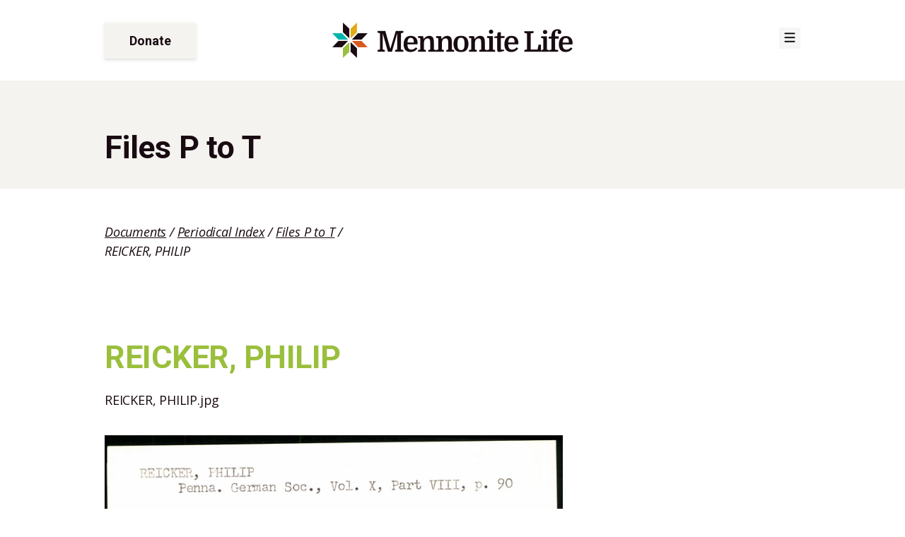

--- FILE ---
content_type: text/html; charset=UTF-8
request_url: https://mennonitelife.org/document/reicker-philip/
body_size: 24332
content:
<!doctype html>
<html lang="en-US" prefix="og: https://ogp.me/ns#">
<head>
	<meta charset="UTF-8">
	<meta name="viewport" content="width=device-width, initial-scale=1">
	<link rel="profile" href="https://gmpg.org/xfn/11">

	
            <script data-no-defer="1" data-ezscrex="false" data-cfasync="false" data-pagespeed-no-defer data-cookieconsent="ignore">
                var ctPublicFunctions = {"_ajax_nonce":"d7a4834ae9","_rest_nonce":"c2d897b183","_ajax_url":"\/wp-admin\/admin-ajax.php","_rest_url":"https:\/\/mennonitelife.org\/wp-json\/","data__cookies_type":"alternative","data__ajax_type":"rest","data__bot_detector_enabled":"1","data__frontend_data_log_enabled":1,"cookiePrefix":"","wprocket_detected":true,"host_url":"mennonitelife.org","text__ee_click_to_select":"Click to select the whole data","text__ee_original_email":"The complete one is","text__ee_got_it":"Got it","text__ee_blocked":"Blocked","text__ee_cannot_connect":"Cannot connect","text__ee_cannot_decode":"Can not decode email. Unknown reason","text__ee_email_decoder":"CleanTalk email decoder","text__ee_wait_for_decoding":"The magic is on the way!","text__ee_decoding_process":"Please wait a few seconds while we decode the contact data."}
            </script>
        
            <script data-no-defer="1" data-ezscrex="false" data-cfasync="false" data-pagespeed-no-defer data-cookieconsent="ignore">
                var ctPublic = {"_ajax_nonce":"d7a4834ae9","settings__forms__check_internal":"0","settings__forms__check_external":"0","settings__forms__force_protection":0,"settings__forms__search_test":"1","settings__forms__wc_add_to_cart":"0","settings__data__bot_detector_enabled":"1","settings__sfw__anti_crawler":0,"blog_home":"https:\/\/mennonitelife.org\/","pixel__setting":"3","pixel__enabled":true,"pixel__url":null,"data__email_check_before_post":"1","data__email_check_exist_post":"0","data__cookies_type":"alternative","data__key_is_ok":true,"data__visible_fields_required":true,"wl_brandname":"Anti-Spam by CleanTalk","wl_brandname_short":"CleanTalk","ct_checkjs_key":"629e0339c3945fe30b2d77158f2304e38308bde6b4a8c938ab50ad169a0b25ca","emailEncoderPassKey":"0637f0e85d3e2a3d976bcaa4fb277184","bot_detector_forms_excluded":"W10=","advancedCacheExists":true,"varnishCacheExists":false,"wc_ajax_add_to_cart":true}
            </script>
        
<!-- Search Engine Optimization by Rank Math PRO - https://rankmath.com/ -->
<title>REICKER, PHILIP &ndash; Mennonite Life</title>
<link data-rocket-preload as="style" href="https://fonts.googleapis.com/css2?family=Open+Sans:ital,wght@0,400;0,600;0,700;1,400;1,600;1,700&#038;family=Roboto:wght@400;700&#038;display=swap" rel="preload">
<link href="https://fonts.googleapis.com/css2?family=Open+Sans:ital,wght@0,400;0,600;0,700;1,400;1,600;1,700&#038;family=Roboto:wght@400;700&#038;display=swap" media="print" onload="this.media=&#039;all&#039;" rel="stylesheet">
<noscript data-wpr-hosted-gf-parameters=""><link rel="stylesheet" href="https://fonts.googleapis.com/css2?family=Open+Sans:ital,wght@0,400;0,600;0,700;1,400;1,600;1,700&#038;family=Roboto:wght@400;700&#038;display=swap"></noscript>
<meta name="description" content="REICKER, PHILIP.jpg"/>
<meta name="robots" content="follow, index, max-snippet:-1, max-video-preview:-1, max-image-preview:large"/>
<link rel="canonical" href="https://mennonitelife.org/document/reicker-philip/" />
<meta property="og:locale" content="en_US" />
<meta property="og:type" content="article" />
<meta property="og:title" content="REICKER, PHILIP &ndash; Mennonite Life" />
<meta property="og:description" content="REICKER, PHILIP.jpg" />
<meta property="og:url" content="https://mennonitelife.org/document/reicker-philip/" />
<meta property="og:site_name" content="Mennonite Life" />
<meta property="article:publisher" content="https://www.facebook.com/MennoniteLife" />
<meta property="article:published_time" content="2021-03-22T09:14:30-04:00" />
<meta name="twitter:card" content="summary_large_image" />
<meta name="twitter:title" content="REICKER, PHILIP &ndash; Mennonite Life" />
<meta name="twitter:description" content="REICKER, PHILIP.jpg" />
<meta name="twitter:site" content="@MennoniteLife" />
<meta name="twitter:creator" content="@MennoniteLife" />
<script type="application/ld+json" class="rank-math-schema-pro">{"@context":"https://schema.org","@graph":[{"@type":"Place","@id":"https://mennonitelife.org/#place","geo":{"@type":"GeoCoordinates","latitude":"40.027531801481494","longitude":" -76.22412740381053"},"hasMap":"https://www.google.com/maps/search/?api=1&amp;query=40.027531801481494, -76.22412740381053","address":{"@type":"PostalAddress","streetAddress":"2215 Millstream Road","addressLocality":"Lancaster","addressRegion":"PA","postalCode":"17602","addressCountry":"United States"}},{"@type":["ArchiveOrganization","Organization"],"@id":"https://mennonitelife.org/#organization","name":"Mennonite Life","url":"https://mennonitelife.org","sameAs":["https://www.facebook.com/MennoniteLife","https://twitter.com/MennoniteLife"],"email":"customercare@mennonitelife.org","address":{"@type":"PostalAddress","streetAddress":"2215 Millstream Road","addressLocality":"Lancaster","addressRegion":"PA","postalCode":"17602","addressCountry":"United States"},"logo":{"@type":"ImageObject","@id":"https://mennonitelife.org/#logo","url":"https://mennonitelife.org/wp-content/uploads/2021/04/mennonite-life-icon-celebrate-full.png","contentUrl":"https://mennonitelife.org/wp-content/uploads/2021/04/mennonite-life-icon-celebrate-full.png","caption":"Mennonite Life","inLanguage":"en-US","width":"399","height":"399"},"openingHours":["Tuesday,Wednesday,Thursday,Friday 09:30-16:00"],"location":{"@id":"https://mennonitelife.org/#place"},"image":{"@id":"https://mennonitelife.org/#logo"},"telephone":"+1 717-393-9745"},{"@type":"WebSite","@id":"https://mennonitelife.org/#website","url":"https://mennonitelife.org","name":"Mennonite Life","alternateName":"Lancaster Mennonite Historical Society","publisher":{"@id":"https://mennonitelife.org/#organization"},"inLanguage":"en-US"},{"@type":"BreadcrumbList","@id":"https://mennonitelife.org/document/reicker-philip/#breadcrumb","itemListElement":[{"@type":"ListItem","position":"1","item":{"@id":"https://mennonitelife.org/documents/","name":"Documents"}},{"@type":"ListItem","position":"2","item":{"@id":"https://mennonitelife.org/document-category/periodical-index-files/","name":"Periodical Index"}},{"@type":"ListItem","position":"3","item":{"@id":"https://mennonitelife.org/document-category/files-p-to-t/","name":"Files P to T"}},{"@type":"ListItem","position":"4","item":{"@id":"https://mennonitelife.org/document/reicker-philip/","name":"REICKER, PHILIP"}}]},{"@type":"WebPage","@id":"https://mennonitelife.org/document/reicker-philip/#webpage","url":"https://mennonitelife.org/document/reicker-philip/","name":"REICKER, PHILIP &ndash; Mennonite Life","datePublished":"2021-03-22T09:14:30-04:00","dateModified":"2021-03-22T09:14:30-04:00","isPartOf":{"@id":"https://mennonitelife.org/#website"},"inLanguage":"en-US","breadcrumb":{"@id":"https://mennonitelife.org/document/reicker-philip/#breadcrumb"}},{"@type":"Person","@id":"https://mennonitelife.org/document/reicker-philip/#author","name":"Jean Kilheffer Hess","image":{"@type":"ImageObject","@id":"https://secure.gravatar.com/avatar/867f39951cb7a5e9a77ae5f8a78db42b2ac8894728e33f005f027de7fb2d11fa?s=96&amp;d=mm&amp;r=g","url":"https://secure.gravatar.com/avatar/867f39951cb7a5e9a77ae5f8a78db42b2ac8894728e33f005f027de7fb2d11fa?s=96&amp;d=mm&amp;r=g","caption":"Jean Kilheffer Hess","inLanguage":"en-US"},"worksFor":{"@id":"https://mennonitelife.org/#organization"}},{"@type":"Article","headline":"REICKER, PHILIP &ndash; Mennonite Life \u2013 Mennonite Life","datePublished":"2021-03-22T09:14:30-04:00","dateModified":"2021-03-22T09:14:30-04:00","articleSection":"Files P to T, Periodical Index","author":{"@id":"https://mennonitelife.org/document/reicker-philip/#author","name":"Jean Kilheffer Hess"},"publisher":{"@id":"https://mennonitelife.org/#organization"},"description":"REICKER, PHILIP.jpg","name":"REICKER, PHILIP &ndash; Mennonite Life \u2013 Mennonite Life","@id":"https://mennonitelife.org/document/reicker-philip/#richSnippet","isPartOf":{"@id":"https://mennonitelife.org/document/reicker-philip/#webpage"},"inLanguage":"en-US","mainEntityOfPage":{"@id":"https://mennonitelife.org/document/reicker-philip/#webpage"}}]}</script>
<!-- /Rank Math WordPress SEO plugin -->

<link rel='dns-prefetch' href='//www.googletagmanager.com' />
<link rel='dns-prefetch' href='//fd.cleantalk.org' />
<link rel='dns-prefetch' href='//kit.fontawesome.com' />
<link rel='dns-prefetch' href='//use.fontawesome.com' />
<link rel='dns-prefetch' href='//fonts.googleapis.com' />
<link href='https://fonts.gstatic.com' crossorigin rel='preconnect' />
<link rel="alternate" type="application/rss+xml" title="Mennonite Life &raquo; Feed" href="https://mennonitelife.org/feed/" />
<link rel="alternate" type="application/rss+xml" title="Mennonite Life &raquo; Comments Feed" href="https://mennonitelife.org/comments/feed/" />
<link rel="alternate" type="text/calendar" title="Mennonite Life &raquo; iCal Feed" href="https://mennonitelife.org/events/?ical=1" />
<link rel="alternate" title="oEmbed (JSON)" type="application/json+oembed" href="https://mennonitelife.org/wp-json/oembed/1.0/embed?url=https%3A%2F%2Fmennonitelife.org%2Fdocument%2Freicker-philip%2F" />
<link rel="alternate" title="oEmbed (XML)" type="text/xml+oembed" href="https://mennonitelife.org/wp-json/oembed/1.0/embed?url=https%3A%2F%2Fmennonitelife.org%2Fdocument%2Freicker-philip%2F&#038;format=xml" />
<style id='wp-img-auto-sizes-contain-inline-css'>
img:is([sizes=auto i],[sizes^="auto," i]){contain-intrinsic-size:3000px 1500px}
/*# sourceURL=wp-img-auto-sizes-contain-inline-css */
</style>
<link data-minify="1" rel='stylesheet' id='tribe-events-pro-mini-calendar-block-styles-css' href='https://mennonitelife.org/wp-content/cache/min/1/wp-content/plugins/events-calendar-pro/build/css/tribe-events-pro-mini-calendar-block.css?ver=1768182023' media='all' />
<style id='wp-emoji-styles-inline-css'>

	img.wp-smiley, img.emoji {
		display: inline !important;
		border: none !important;
		box-shadow: none !important;
		height: 1em !important;
		width: 1em !important;
		margin: 0 0.07em !important;
		vertical-align: -0.1em !important;
		background: none !important;
		padding: 0 !important;
	}
/*# sourceURL=wp-emoji-styles-inline-css */
</style>
<link rel='stylesheet' id='wp-block-library-css' href='https://mennonitelife.org/wp-includes/css/dist/block-library/style.min.css?ver=6.9' media='all' />
<style id='wp-block-heading-inline-css'>
h1:where(.wp-block-heading).has-background,h2:where(.wp-block-heading).has-background,h3:where(.wp-block-heading).has-background,h4:where(.wp-block-heading).has-background,h5:where(.wp-block-heading).has-background,h6:where(.wp-block-heading).has-background{padding:1.25em 2.375em}h1.has-text-align-left[style*=writing-mode]:where([style*=vertical-lr]),h1.has-text-align-right[style*=writing-mode]:where([style*=vertical-rl]),h2.has-text-align-left[style*=writing-mode]:where([style*=vertical-lr]),h2.has-text-align-right[style*=writing-mode]:where([style*=vertical-rl]),h3.has-text-align-left[style*=writing-mode]:where([style*=vertical-lr]),h3.has-text-align-right[style*=writing-mode]:where([style*=vertical-rl]),h4.has-text-align-left[style*=writing-mode]:where([style*=vertical-lr]),h4.has-text-align-right[style*=writing-mode]:where([style*=vertical-rl]),h5.has-text-align-left[style*=writing-mode]:where([style*=vertical-lr]),h5.has-text-align-right[style*=writing-mode]:where([style*=vertical-rl]),h6.has-text-align-left[style*=writing-mode]:where([style*=vertical-lr]),h6.has-text-align-right[style*=writing-mode]:where([style*=vertical-rl]){rotate:180deg}
/*# sourceURL=https://mennonitelife.org/wp-includes/blocks/heading/style.min.css */
</style>
<style id='wp-block-search-inline-css'>
.wp-block-search__button{margin-left:10px;word-break:normal}.wp-block-search__button.has-icon{line-height:0}.wp-block-search__button svg{height:1.25em;min-height:24px;min-width:24px;width:1.25em;fill:currentColor;vertical-align:text-bottom}:where(.wp-block-search__button){border:1px solid #ccc;padding:6px 10px}.wp-block-search__inside-wrapper{display:flex;flex:auto;flex-wrap:nowrap;max-width:100%}.wp-block-search__label{width:100%}.wp-block-search.wp-block-search__button-only .wp-block-search__button{box-sizing:border-box;display:flex;flex-shrink:0;justify-content:center;margin-left:0;max-width:100%}.wp-block-search.wp-block-search__button-only .wp-block-search__inside-wrapper{min-width:0!important;transition-property:width}.wp-block-search.wp-block-search__button-only .wp-block-search__input{flex-basis:100%;transition-duration:.3s}.wp-block-search.wp-block-search__button-only.wp-block-search__searchfield-hidden,.wp-block-search.wp-block-search__button-only.wp-block-search__searchfield-hidden .wp-block-search__inside-wrapper{overflow:hidden}.wp-block-search.wp-block-search__button-only.wp-block-search__searchfield-hidden .wp-block-search__input{border-left-width:0!important;border-right-width:0!important;flex-basis:0;flex-grow:0;margin:0;min-width:0!important;padding-left:0!important;padding-right:0!important;width:0!important}:where(.wp-block-search__input){appearance:none;border:1px solid #949494;flex-grow:1;font-family:inherit;font-size:inherit;font-style:inherit;font-weight:inherit;letter-spacing:inherit;line-height:inherit;margin-left:0;margin-right:0;min-width:3rem;padding:8px;text-decoration:unset!important;text-transform:inherit}:where(.wp-block-search__button-inside .wp-block-search__inside-wrapper){background-color:#fff;border:1px solid #949494;box-sizing:border-box;padding:4px}:where(.wp-block-search__button-inside .wp-block-search__inside-wrapper) .wp-block-search__input{border:none;border-radius:0;padding:0 4px}:where(.wp-block-search__button-inside .wp-block-search__inside-wrapper) .wp-block-search__input:focus{outline:none}:where(.wp-block-search__button-inside .wp-block-search__inside-wrapper) :where(.wp-block-search__button){padding:4px 8px}.wp-block-search.aligncenter .wp-block-search__inside-wrapper{margin:auto}.wp-block[data-align=right] .wp-block-search.wp-block-search__button-only .wp-block-search__inside-wrapper{float:right}
/*# sourceURL=https://mennonitelife.org/wp-includes/blocks/search/style.min.css */
</style>
<style id='wp-block-paragraph-inline-css'>
.is-small-text{font-size:.875em}.is-regular-text{font-size:1em}.is-large-text{font-size:2.25em}.is-larger-text{font-size:3em}.has-drop-cap:not(:focus):first-letter{float:left;font-size:8.4em;font-style:normal;font-weight:100;line-height:.68;margin:.05em .1em 0 0;text-transform:uppercase}body.rtl .has-drop-cap:not(:focus):first-letter{float:none;margin-left:.1em}p.has-drop-cap.has-background{overflow:hidden}:root :where(p.has-background){padding:1.25em 2.375em}:where(p.has-text-color:not(.has-link-color)) a{color:inherit}p.has-text-align-left[style*="writing-mode:vertical-lr"],p.has-text-align-right[style*="writing-mode:vertical-rl"]{rotate:180deg}
/*# sourceURL=https://mennonitelife.org/wp-includes/blocks/paragraph/style.min.css */
</style>
<style id='global-styles-inline-css'>
:root{--wp--preset--aspect-ratio--square: 1;--wp--preset--aspect-ratio--4-3: 4/3;--wp--preset--aspect-ratio--3-4: 3/4;--wp--preset--aspect-ratio--3-2: 3/2;--wp--preset--aspect-ratio--2-3: 2/3;--wp--preset--aspect-ratio--16-9: 16/9;--wp--preset--aspect-ratio--9-16: 9/16;--wp--preset--color--black: #000000;--wp--preset--color--cyan-bluish-gray: #abb8c3;--wp--preset--color--white: #ffffff;--wp--preset--color--pale-pink: #f78da7;--wp--preset--color--vivid-red: #cf2e2e;--wp--preset--color--luminous-vivid-orange: #ff6900;--wp--preset--color--luminous-vivid-amber: #fcb900;--wp--preset--color--light-green-cyan: #7bdcb5;--wp--preset--color--vivid-green-cyan: #00d084;--wp--preset--color--pale-cyan-blue: #8ed1fc;--wp--preset--color--vivid-cyan-blue: #0693e3;--wp--preset--color--vivid-purple: #9b51e0;--wp--preset--color--primary: #00B5AF;--wp--preset--color--primary-dark: #007E79;--wp--preset--color--secondary: #E2A917;--wp--preset--color--secondary-dark: #CC9814;--wp--preset--color--tertiary: #D75820;--wp--preset--color--tertiary-dark: #C14F1C;--wp--preset--color--quaternary: #9ABF3C;--wp--preset--color--quaternary-dark: #7B9830;--wp--preset--color--dark: #180A13;--wp--preset--color--light: #F4F3EF;--wp--preset--gradient--vivid-cyan-blue-to-vivid-purple: linear-gradient(135deg,rgb(6,147,227) 0%,rgb(155,81,224) 100%);--wp--preset--gradient--light-green-cyan-to-vivid-green-cyan: linear-gradient(135deg,rgb(122,220,180) 0%,rgb(0,208,130) 100%);--wp--preset--gradient--luminous-vivid-amber-to-luminous-vivid-orange: linear-gradient(135deg,rgb(252,185,0) 0%,rgb(255,105,0) 100%);--wp--preset--gradient--luminous-vivid-orange-to-vivid-red: linear-gradient(135deg,rgb(255,105,0) 0%,rgb(207,46,46) 100%);--wp--preset--gradient--very-light-gray-to-cyan-bluish-gray: linear-gradient(135deg,rgb(238,238,238) 0%,rgb(169,184,195) 100%);--wp--preset--gradient--cool-to-warm-spectrum: linear-gradient(135deg,rgb(74,234,220) 0%,rgb(151,120,209) 20%,rgb(207,42,186) 40%,rgb(238,44,130) 60%,rgb(251,105,98) 80%,rgb(254,248,76) 100%);--wp--preset--gradient--blush-light-purple: linear-gradient(135deg,rgb(255,206,236) 0%,rgb(152,150,240) 100%);--wp--preset--gradient--blush-bordeaux: linear-gradient(135deg,rgb(254,205,165) 0%,rgb(254,45,45) 50%,rgb(107,0,62) 100%);--wp--preset--gradient--luminous-dusk: linear-gradient(135deg,rgb(255,203,112) 0%,rgb(199,81,192) 50%,rgb(65,88,208) 100%);--wp--preset--gradient--pale-ocean: linear-gradient(135deg,rgb(255,245,203) 0%,rgb(182,227,212) 50%,rgb(51,167,181) 100%);--wp--preset--gradient--electric-grass: linear-gradient(135deg,rgb(202,248,128) 0%,rgb(113,206,126) 100%);--wp--preset--gradient--midnight: linear-gradient(135deg,rgb(2,3,129) 0%,rgb(40,116,252) 100%);--wp--preset--gradient--primary-to-transparent: linear-gradient(0deg, rgba(0,126,121,1) 0%, rgba(255,255,255,0) 100%);--wp--preset--gradient--secondary-to-transparent: linear-gradient(0deg, rgba(204,152,20,1) 0%, rgba(255,255,255,0) 100%);--wp--preset--gradient--tertiary-to-transparent: linear-gradient(0deg, rgba(193,79,28,1) 0%, rgba(255,255,255,0) 100%);--wp--preset--gradient--quaternary-to-transparent: linear-gradient(0deg, rgba(123,152,48,1) 0%, rgba(255,255,255,0) 100%);--wp--preset--gradient--dark-to-transparent: linear-gradient(0deg, rgba(25,11,18,1) 0%, rgba(255,255,255,0) 100%);--wp--preset--gradient--light-to-transparent: linear-gradient(0deg, rgba(244,243,239,1) 0%, rgba(255,255,255,0) 100%);--wp--preset--font-size--small: 13px;--wp--preset--font-size--medium: 20px;--wp--preset--font-size--large: 36px;--wp--preset--font-size--x-large: 42px;--wp--preset--spacing--20: 0.44rem;--wp--preset--spacing--30: 0.67rem;--wp--preset--spacing--40: 1rem;--wp--preset--spacing--50: 1.5rem;--wp--preset--spacing--60: 2.25rem;--wp--preset--spacing--70: 3.38rem;--wp--preset--spacing--80: 5.06rem;--wp--preset--shadow--natural: 6px 6px 9px rgba(0, 0, 0, 0.2);--wp--preset--shadow--deep: 12px 12px 50px rgba(0, 0, 0, 0.4);--wp--preset--shadow--sharp: 6px 6px 0px rgba(0, 0, 0, 0.2);--wp--preset--shadow--outlined: 6px 6px 0px -3px rgb(255, 255, 255), 6px 6px rgb(0, 0, 0);--wp--preset--shadow--crisp: 6px 6px 0px rgb(0, 0, 0);}:where(.is-layout-flex){gap: 0.5em;}:where(.is-layout-grid){gap: 0.5em;}body .is-layout-flex{display: flex;}.is-layout-flex{flex-wrap: wrap;align-items: center;}.is-layout-flex > :is(*, div){margin: 0;}body .is-layout-grid{display: grid;}.is-layout-grid > :is(*, div){margin: 0;}:where(.wp-block-columns.is-layout-flex){gap: 2em;}:where(.wp-block-columns.is-layout-grid){gap: 2em;}:where(.wp-block-post-template.is-layout-flex){gap: 1.25em;}:where(.wp-block-post-template.is-layout-grid){gap: 1.25em;}.has-black-color{color: var(--wp--preset--color--black) !important;}.has-cyan-bluish-gray-color{color: var(--wp--preset--color--cyan-bluish-gray) !important;}.has-white-color{color: var(--wp--preset--color--white) !important;}.has-pale-pink-color{color: var(--wp--preset--color--pale-pink) !important;}.has-vivid-red-color{color: var(--wp--preset--color--vivid-red) !important;}.has-luminous-vivid-orange-color{color: var(--wp--preset--color--luminous-vivid-orange) !important;}.has-luminous-vivid-amber-color{color: var(--wp--preset--color--luminous-vivid-amber) !important;}.has-light-green-cyan-color{color: var(--wp--preset--color--light-green-cyan) !important;}.has-vivid-green-cyan-color{color: var(--wp--preset--color--vivid-green-cyan) !important;}.has-pale-cyan-blue-color{color: var(--wp--preset--color--pale-cyan-blue) !important;}.has-vivid-cyan-blue-color{color: var(--wp--preset--color--vivid-cyan-blue) !important;}.has-vivid-purple-color{color: var(--wp--preset--color--vivid-purple) !important;}.has-black-background-color{background-color: var(--wp--preset--color--black) !important;}.has-cyan-bluish-gray-background-color{background-color: var(--wp--preset--color--cyan-bluish-gray) !important;}.has-white-background-color{background-color: var(--wp--preset--color--white) !important;}.has-pale-pink-background-color{background-color: var(--wp--preset--color--pale-pink) !important;}.has-vivid-red-background-color{background-color: var(--wp--preset--color--vivid-red) !important;}.has-luminous-vivid-orange-background-color{background-color: var(--wp--preset--color--luminous-vivid-orange) !important;}.has-luminous-vivid-amber-background-color{background-color: var(--wp--preset--color--luminous-vivid-amber) !important;}.has-light-green-cyan-background-color{background-color: var(--wp--preset--color--light-green-cyan) !important;}.has-vivid-green-cyan-background-color{background-color: var(--wp--preset--color--vivid-green-cyan) !important;}.has-pale-cyan-blue-background-color{background-color: var(--wp--preset--color--pale-cyan-blue) !important;}.has-vivid-cyan-blue-background-color{background-color: var(--wp--preset--color--vivid-cyan-blue) !important;}.has-vivid-purple-background-color{background-color: var(--wp--preset--color--vivid-purple) !important;}.has-black-border-color{border-color: var(--wp--preset--color--black) !important;}.has-cyan-bluish-gray-border-color{border-color: var(--wp--preset--color--cyan-bluish-gray) !important;}.has-white-border-color{border-color: var(--wp--preset--color--white) !important;}.has-pale-pink-border-color{border-color: var(--wp--preset--color--pale-pink) !important;}.has-vivid-red-border-color{border-color: var(--wp--preset--color--vivid-red) !important;}.has-luminous-vivid-orange-border-color{border-color: var(--wp--preset--color--luminous-vivid-orange) !important;}.has-luminous-vivid-amber-border-color{border-color: var(--wp--preset--color--luminous-vivid-amber) !important;}.has-light-green-cyan-border-color{border-color: var(--wp--preset--color--light-green-cyan) !important;}.has-vivid-green-cyan-border-color{border-color: var(--wp--preset--color--vivid-green-cyan) !important;}.has-pale-cyan-blue-border-color{border-color: var(--wp--preset--color--pale-cyan-blue) !important;}.has-vivid-cyan-blue-border-color{border-color: var(--wp--preset--color--vivid-cyan-blue) !important;}.has-vivid-purple-border-color{border-color: var(--wp--preset--color--vivid-purple) !important;}.has-vivid-cyan-blue-to-vivid-purple-gradient-background{background: var(--wp--preset--gradient--vivid-cyan-blue-to-vivid-purple) !important;}.has-light-green-cyan-to-vivid-green-cyan-gradient-background{background: var(--wp--preset--gradient--light-green-cyan-to-vivid-green-cyan) !important;}.has-luminous-vivid-amber-to-luminous-vivid-orange-gradient-background{background: var(--wp--preset--gradient--luminous-vivid-amber-to-luminous-vivid-orange) !important;}.has-luminous-vivid-orange-to-vivid-red-gradient-background{background: var(--wp--preset--gradient--luminous-vivid-orange-to-vivid-red) !important;}.has-very-light-gray-to-cyan-bluish-gray-gradient-background{background: var(--wp--preset--gradient--very-light-gray-to-cyan-bluish-gray) !important;}.has-cool-to-warm-spectrum-gradient-background{background: var(--wp--preset--gradient--cool-to-warm-spectrum) !important;}.has-blush-light-purple-gradient-background{background: var(--wp--preset--gradient--blush-light-purple) !important;}.has-blush-bordeaux-gradient-background{background: var(--wp--preset--gradient--blush-bordeaux) !important;}.has-luminous-dusk-gradient-background{background: var(--wp--preset--gradient--luminous-dusk) !important;}.has-pale-ocean-gradient-background{background: var(--wp--preset--gradient--pale-ocean) !important;}.has-electric-grass-gradient-background{background: var(--wp--preset--gradient--electric-grass) !important;}.has-midnight-gradient-background{background: var(--wp--preset--gradient--midnight) !important;}.has-small-font-size{font-size: var(--wp--preset--font-size--small) !important;}.has-medium-font-size{font-size: var(--wp--preset--font-size--medium) !important;}.has-large-font-size{font-size: var(--wp--preset--font-size--large) !important;}.has-x-large-font-size{font-size: var(--wp--preset--font-size--x-large) !important;}
/*# sourceURL=global-styles-inline-css */
</style>

<link data-minify="1" rel='stylesheet' id='my-custom-block-frontend-css-css' href='https://mennonitelife.org/wp-content/cache/min/1/wp-content/plugins/wpdm-gutenberg-blocks/build/style.css?ver=1768182023' media='all' />
<style id='classic-theme-styles-inline-css'>
/*! This file is auto-generated */
.wp-block-button__link{color:#fff;background-color:#32373c;border-radius:9999px;box-shadow:none;text-decoration:none;padding:calc(.667em + 2px) calc(1.333em + 2px);font-size:1.125em}.wp-block-file__button{background:#32373c;color:#fff;text-decoration:none}
/*# sourceURL=/wp-includes/css/classic-themes.min.css */
</style>
<link rel='stylesheet' id='cleantalk-public-css-css' href='https://mennonitelife.org/wp-content/plugins/cleantalk-spam-protect/css/cleantalk-public.min.css?ver=6.70.1_1766367190' media='all' />
<link rel='stylesheet' id='cleantalk-email-decoder-css-css' href='https://mennonitelife.org/wp-content/plugins/cleantalk-spam-protect/css/cleantalk-email-decoder.min.css?ver=6.70.1_1766367190' media='all' />
<link data-minify="1" rel='stylesheet' id='wpdm-font-awesome-css' href='https://mennonitelife.org/wp-content/cache/min/1/releases/v6.7.2/css/all.css?ver=1768182023' media='all' />
<link rel='stylesheet' id='wpdm-front-css' href='https://mennonitelife.org/wp-content/plugins/download-manager/assets/css/front.min.css?ver=7.0.5' media='all' />
<link rel='stylesheet' id='wpdm-front-dark-css' href='https://mennonitelife.org/wp-content/plugins/download-manager/assets/css/front-dark.min.css?ver=7.0.5' media='all' />
<link data-minify="1" rel='stylesheet' id='woocommerce-layout-css' href='https://mennonitelife.org/wp-content/cache/min/1/wp-content/plugins/woocommerce/assets/css/woocommerce-layout.css?ver=1768182023' media='all' />
<link data-minify="1" rel='stylesheet' id='woocommerce-smallscreen-css' href='https://mennonitelife.org/wp-content/cache/min/1/wp-content/plugins/woocommerce/assets/css/woocommerce-smallscreen.css?ver=1768182023' media='only screen and (max-width: 768px)' />
<link data-minify="1" rel='stylesheet' id='woocommerce-general-css' href='https://mennonitelife.org/wp-content/cache/min/1/wp-content/plugins/woocommerce/assets/css/woocommerce.css?ver=1768182023' media='all' />
<style id='woocommerce-inline-inline-css'>
.woocommerce form .form-row .required { visibility: visible; }
/*# sourceURL=woocommerce-inline-inline-css */
</style>
<link data-minify="1" rel='stylesheet' id='jquery-ui-style-css' href='https://mennonitelife.org/wp-content/cache/min/1/wp-content/plugins/woocommerce-bookings/dist/jquery-ui-styles.css?ver=1768182023' media='all' />
<link data-minify="1" rel='stylesheet' id='wc-bookings-styles-css' href='https://mennonitelife.org/wp-content/cache/min/1/wp-content/plugins/woocommerce-bookings/dist/frontend.css?ver=1768182023' media='all' />
<link data-minify="1" rel='stylesheet' id='starter-style-css' href='https://mennonitelife.org/wp-content/cache/min/1/wp-content/themes/iggie/style.css?ver=1768182023' media='all' />
<link data-minify="1" rel='stylesheet' id='mmenu-css-css' href='https://mennonitelife.org/wp-content/cache/min/1/wp-content/themes/iggie/assets/css/mmenu.css?ver=1768182023' media='all' />
<link data-minify="1" rel='stylesheet' id='starter-css-css' href='https://mennonitelife.org/wp-content/cache/min/1/wp-content/themes/iggie/assets/css/starter.min.css?ver=1768182023' media='all' />

<link rel='stylesheet' id='owl-css-css' href='https://mennonitelife.org/wp-content/themes/iggie/assets/css/owl.carousel.min.css?ver=6.9' media='all' />
<script id="woocommerce-google-analytics-integration-gtag-js-after">
/* Google Analytics for WooCommerce (gtag.js) */
					window.dataLayer = window.dataLayer || [];
					function gtag(){dataLayer.push(arguments);}
					// Set up default consent state.
					for ( const mode of [{"analytics_storage":"denied","ad_storage":"denied","ad_user_data":"denied","ad_personalization":"denied","region":["AT","BE","BG","HR","CY","CZ","DK","EE","FI","FR","DE","GR","HU","IS","IE","IT","LV","LI","LT","LU","MT","NL","NO","PL","PT","RO","SK","SI","ES","SE","GB","CH"]}] || [] ) {
						gtag( "consent", "default", { "wait_for_update": 500, ...mode } );
					}
					gtag("js", new Date());
					gtag("set", "developer_id.dOGY3NW", true);
					gtag("config", "G-JWXFG9SLHY", {"track_404":true,"allow_google_signals":true,"logged_in":false,"linker":{"domains":[],"allow_incoming":false},"custom_map":{"dimension1":"logged_in"}});
//# sourceURL=woocommerce-google-analytics-integration-gtag-js-after
</script>
<script src="https://mennonitelife.org/wp-content/plugins/cleantalk-spam-protect/js/apbct-public-bundle.min.js?ver=6.70.1_1766367191" id="apbct-public-bundle.min-js-js"></script>
<script src="https://fd.cleantalk.org/ct-bot-detector-wrapper.js?ver=6.70.1" id="ct_bot_detector-js" defer data-wp-strategy="defer"></script>
<script src="https://mennonitelife.org/wp-includes/js/jquery/jquery.min.js?ver=3.7.1" id="jquery-core-js"></script>
<script src="https://mennonitelife.org/wp-includes/js/jquery/jquery-migrate.min.js?ver=3.4.1" id="jquery-migrate-js"></script>
<script src="https://mennonitelife.org/wp-content/plugins/download-manager/assets/js/wpdm.min.js?ver=6.9" id="wpdmjs-js"></script>
<script id="wpdm-frontjs-js-extra">
var wpdm_url = {"home":"https://mennonitelife.org/","site":"https://mennonitelife.org/","ajax":"https://mennonitelife.org/wp-admin/admin-ajax.php","page_code":"b7d6a99ee30b4f5e930df25a9b3c5734"};
var wpdm_js = {"spinner":"\u003Ci class=\"fas fa-sun fa-spin\"\u003E\u003C/i\u003E","client_id":"583d628b9c625e975cf0ba0807c0f136"};
var wpdm_strings = {"pass_var":"Password Verified!","pass_var_q":"Please click following button to start download.","start_dl":"Start Download"};
//# sourceURL=wpdm-frontjs-js-extra
</script>
<script src="https://mennonitelife.org/wp-content/plugins/download-manager/assets/js/front.min.js?ver=7.0.5" id="wpdm-frontjs-js"></script>
<script src="https://mennonitelife.org/wp-content/plugins/woocommerce/assets/js/jquery-blockui/jquery.blockUI.min.js?ver=2.7.0-wc.10.4.3" id="wc-jquery-blockui-js" defer data-wp-strategy="defer"></script>
<script id="wc-add-to-cart-js-extra">
var wc_add_to_cart_params = {"ajax_url":"/wp-admin/admin-ajax.php","wc_ajax_url":"/?wc-ajax=%%endpoint%%","i18n_view_cart":"View cart","cart_url":"https://mennonitelife.org/cart/","is_cart":"","cart_redirect_after_add":"yes"};
//# sourceURL=wc-add-to-cart-js-extra
</script>
<script src="https://mennonitelife.org/wp-content/plugins/woocommerce/assets/js/frontend/add-to-cart.min.js?ver=10.4.3" id="wc-add-to-cart-js" defer data-wp-strategy="defer"></script>
<script src="https://mennonitelife.org/wp-content/plugins/woocommerce/assets/js/js-cookie/js.cookie.min.js?ver=2.1.4-wc.10.4.3" id="wc-js-cookie-js" defer data-wp-strategy="defer"></script>
<script id="woocommerce-js-extra">
var woocommerce_params = {"ajax_url":"/wp-admin/admin-ajax.php","wc_ajax_url":"/?wc-ajax=%%endpoint%%","i18n_password_show":"Show password","i18n_password_hide":"Hide password"};
//# sourceURL=woocommerce-js-extra
</script>
<script src="https://mennonitelife.org/wp-content/plugins/woocommerce/assets/js/frontend/woocommerce.min.js?ver=10.4.3" id="woocommerce-js" defer data-wp-strategy="defer"></script>
<script id="WCPAY_ASSETS-js-extra">
var wcpayAssets = {"url":"https://mennonitelife.org/wp-content/plugins/woocommerce-payments/dist/"};
//# sourceURL=WCPAY_ASSETS-js-extra
</script>
<script src="https://kit.fontawesome.com/3d6c800c1b.js?ver=6.9" id="font-awesome-cdn-js"></script>
<script src="https://mennonitelife.org/wp-content/themes/iggie/js/mmenu.js?ver=6.9" id="mmenu-js-js"></script>
<script src="https://mennonitelife.org/wp-content/themes/iggie/js/owl.carousel.min.js?ver=6.9" id="owl-js-js"></script>
<script src="https://mennonitelife.org/wp-content/themes/iggie/js/starter.js?ver=6.9" id="starter-js-js"></script>

<!-- Google tag (gtag.js) snippet added by Site Kit -->
<!-- Google Analytics snippet added by Site Kit -->
<script src="https://www.googletagmanager.com/gtag/js?id=GT-NCNRN9G" id="google_gtagjs-js" async></script>
<script id="google_gtagjs-js-after">
window.dataLayer = window.dataLayer || [];function gtag(){dataLayer.push(arguments);}
gtag("set","linker",{"domains":["mennonitelife.org"]});
gtag("js", new Date());
gtag("set", "developer_id.dZTNiMT", true);
gtag("config", "GT-NCNRN9G", {"googlesitekit_post_type":"wpdmpro"});
//# sourceURL=google_gtagjs-js-after
</script>
<link rel="https://api.w.org/" href="https://mennonitelife.org/wp-json/" /><link rel="EditURI" type="application/rsd+xml" title="RSD" href="https://mennonitelife.org/xmlrpc.php?rsd" />
<meta name="generator" content="WordPress 6.9" />
<link rel='shortlink' href='https://mennonitelife.org/?p=80893' />
<meta name="generator" content="Site Kit by Google 1.170.0" /><!-- Global site tag (gtag.js) - Google Analytics -->
<script async src="https://www.googletagmanager.com/gtag/js?id=UA-42382076-2"></script>
<script>
  window.dataLayer = window.dataLayer || [];
  function gtag(){dataLayer.push(arguments);}
  gtag('js', new Date());

  gtag('config', 'UA-42382076-2');
</script>
<!-- Lucky Orange Script -->
<script async defer src="https://tools.luckyorange.com/core/lo.js?site-id=45fbb365"></script>		<script type="text/javascript">
				(function(c,l,a,r,i,t,y){
					c[a]=c[a]||function(){(c[a].q=c[a].q||[]).push(arguments)};t=l.createElement(r);t.async=1;
					t.src="https://www.clarity.ms/tag/"+i+"?ref=wordpress";y=l.getElementsByTagName(r)[0];y.parentNode.insertBefore(t,y);
				})(window, document, "clarity", "script", "r41esg2l8d");
		</script>
		<meta name="et-api-version" content="v1"><meta name="et-api-origin" content="https://mennonitelife.org"><link rel="https://theeventscalendar.com/" href="https://mennonitelife.org/wp-json/tribe/tickets/v1/" /><meta name="tec-api-version" content="v1"><meta name="tec-api-origin" content="https://mennonitelife.org"><link rel="alternate" href="https://mennonitelife.org/wp-json/tribe/events/v1/" />	<noscript><style>.woocommerce-product-gallery{ opacity: 1 !important; }</style></noscript>
	<style>.recentcomments a{display:inline !important;padding:0 !important;margin:0 !important;}</style><script src="/wp-content/mu-plugins/captaincore-analytics.js" data-site="LFBDYJGS" defer></script>
<link rel="icon" href="https://mennonitelife.org/wp-content/uploads/2023/10/cropped-2022-05-18-Large-Star-Logo-32x32.png" sizes="32x32" />
<link rel="icon" href="https://mennonitelife.org/wp-content/uploads/2023/10/cropped-2022-05-18-Large-Star-Logo-192x192.png" sizes="192x192" />
<link rel="apple-touch-icon" href="https://mennonitelife.org/wp-content/uploads/2023/10/cropped-2022-05-18-Large-Star-Logo-180x180.png" />
<meta name="msapplication-TileImage" content="https://mennonitelife.org/wp-content/uploads/2023/10/cropped-2022-05-18-Large-Star-Logo-270x270.png" />
		<style id="wp-custom-css">
			.tribe-events .tribe-events-l-container, .tribe-common--breakpoint-medium.tribe-events .tribe-events-l-container {
	min-height: unset;
}

.admin-menu-wrap ul {
	display: flex;
	background-color: #444;
}

.ownbtn a{
	    background-color: #9abf3c!important;
    color: white;
    padding: 7px 40px!important;
    font-family: Roboto,sans-serif;
    font-size: 16px;
    font-weight: 700;
    border: 2px;
    letter-spacing: 1px;
    padding: 11px 36px;
    line-height: 1;
    text-decoration: none;
}

.admin-menu-wrap ul li {
	max-width: 20%;
	width: 100%;
	text-align: center;
}

.admin-menu-wrap ul li a {
	padding: 1em;
	display: block;
	color: white;
}

.admin-menu-wrap ul li a:hover {
	background-color: #333;
	color: white;
}

.site-header .container, .site-header .logo-img {
	transition: all .2s;
}


.block.document-archive .container {
	padding-left: 1em;
	padding-right: 1em;
}

.site .container {
	padding-left: 1em;
	padding-right: 1em;
}

.blog .single-blog-post .blog-post-readmore, .tribe-events-view--list .single-blog-post .blog-post-readmore {
	margin-top: auto;
}

.post-type-archive-tribe_events .tribe-events-c-nav__list-item--prev .wp-block-button__link:before {
	color: white;
}

.post-type-archive-tribe_events .tribe-events-c-nav__list-item--prev .wp-block-button__link, .post-type-archive-tribe_events .tribe-events-c-nav__list-item--next .wp-block-button__link {
	padding: 0!important;
}

.post-type-archive-tribe_events .tribe-events-c-nav__list-item--prev .wp-block-button__link:hover,.post-type-archive-tribe_events .tribe-events-c-nav__list-item--next .wp-block-button__link:hover {
	color: #d75820!important;
}
.tribe-events-c-nav__list-item--today {
	display: none!important;
}

.tribe-events .tribe-events-c-nav__list-item {
	width: 50%;
}

.tribe-events-calendar-list-nav {
	padding: .5em 1em!important;
}
@media only screen and (max-width : 768px) {
.post-type-archive-tribe_events .blog-featured-post {
	padding: 0;
}
}

.tribe-events-header__events-bar {
	border: none!important;
}

.tribe-events-header__events-bar .tribe-events-c-search__input-control-icon-svg {
	display:none!important;
}

section.event-archive-search {
	max-width: 1264px;
}

.w3eden div#wpdmlogin, .w3eden div#wpdmreg {
	border: none;
}

input.wpdm-radio[type="radio"], input.wpdm-checkbox[type="checkbox"] {
	left: 15px!important;
}

.login-form-meta-text label {
	padding-left: 25px;
}

.login-form-meta-text .text-right {
	display: none;
}
/* WooCommerce Bookings Calendar color changes 6/9/21 AG */
/* Month header background color */
#wc-bookings-booking-form .wc-bookings-date-picker .ui-datepicker-title

{
	background-color: #444444;
}
/* Days of the week header background color */
#wc-bookings-booking-form .wc-bookings-date-picker .ui-datepicker th {
	background-color: #000000;
}
/* Available calendar days background color */
#wc-bookings-booking-form .wc-bookings-date-picker .ui-datepicker td.bookable a {
	background-color: #00B5AF !important;
}
/* Available calendar day hover background color */
#wc-bookings-booking-form .wc-bookings-date-picker .ui-datepicker td.bookable a:hover {
	background-color: #000000 !important;
}
/* Selected Date*/ 
#wc-bookings-booking-form .wc-bookings-date-picker .ui-datepicker td.ui-datepicker-current-day a {
	background-color: #000000 !important; 
} 
/* Time Blocks */
#wc-bookings-booking-form .block-picker li a {
	background-color: #00B5AF !important;
	color: #ffffff;
}

/* Time Blocks Hover */
#wc-bookings-booking-form .block-picker li a:hover {
	background-color: #000000 !important;
}
/* Selected Time Block */ 
#wc-bookings-booking-form .block-picker li a.selected { 
background: #000000 !important; 
}
/* Month header background color */
#wc-bookings-booking-form .wc-bookings-date-picker .ui-datepicker-header {
	background-color: #00B5AF !important;
}

.single-tribe_events .event-tickets .tribe-tickets__rsvp-actions-rsvp-going button, .single-tribe_events .event-tickets .tribe-tickets__tickets-buy.tribe-common-c-btn {
	background-color: #00B5AF;
}
/*remove padding from menu*/
.container.main-menu-wrap {
	padding-top: 0px;
}
.main-menu-wrap .menu-nav .main-nav-primary .menu li {
	line-height: 85px !important; 
}

header.site-header, 
header.site-header.scrolled {
	top: 0;
	position: fixed;
}
header.site-header.has-submenu {
	position: sticky;
}
/* Header Margin Offset Styles RA 6/25 */


.main-content.header-margin-offset {
	margin-top: 120px;
}
article.product-type-booking {
	padding-top:120px
}

@media screen and (max-width: 768px) {
	.main-content.header-margin-offset {
	margin-top: 102px;
	}
	article.product-type-booking {
	padding-top:102px
}

}

/* Headline Block Edits RA 7/19 */

.wp-block-group__inner-container > .block.headline {
	max-width: 1300px!important;
}

.store-teasre-featured-image {
	padding: 0;
}

ul {
	list-style: disc;
	margin: 20px 20px;
}
ul ul {
	margin-left: 20px;
	list-style: circle;
}
ul ul ul {
	margin-left: 20px;
	list-style: square;
}
li {
	margin-bottom: 10px
}
p a,
li a,
h1 a,
h2 a,
h3 a,
h4 a,
h5 a 
{
	text-decoration: underline;
}

section.block.slider {
max-width: 100%!Important;}

section.block.slider.has-overlay iframe {
	opacity: .5!important
}

h1.product_title.entry-title {
	font-size: 45px;
}

.woocommerce div.product form.cart {
    margin: 3em 0;
}

.product-template-default .widget-area {
	display: none;
}

/* Split Column Image Centered RA 8.4 */

section.block.split .column.image {
	text-align: center;
}
/* Block Width Align Issues RA 8/4 */
section.block.direction-info .container {
	padding-left: 0;
	padding-right: 0;
}

section.block .container {
	padding: 0!important;
}

section.block.split .columns.is-flex-direction-row .column.text {
	padding-left: .75em;
}

section.block.split .columns.is-flex-direction-row-reverse .column.text {
	padding-right: .75em;
} 

section.block.split.has-background-color .columns.is-flex-direction-row-reverse .column.text {
	padding-right: 3em;
} 

section.block.split.has-background-color .columns.is-flex-direction-row .column.text {
	padding-left: 3em;
} 

@media screen and (max-width: 1024px) {
	section.block.post .columns {
		padding-left: 1em;
}
}

@media screen and (max-width: 600px) {
	section.block.split.has-background-color .columns .column.text {
padding: 1em!important;}
	section.block.post .columns, section.block.post .columns {
		padding-left: 0em!important;
}

}
/* @media screen and (max-width: 1340px) {
	.entry-content > *:not(.wp-block-cover.alignfull) {
		margin-left: 15px;
		margin-right: 15px;
	}
}
 */
.post-type-archive-product .woocommerce-info {
	display: none; 
}

.post-type-archive-product .site-footer {
	margin-top: 3em;
}

.wp-block-button__link.wp-block-button__link {
	border-radius: 0!important;
}

.site-header {
	width: 100vw;
	transition: all .2s ease;
}

.header-submenu {
	position: relative;
}

h1.has-background.narrow, 
h2.has-background.narrow, 
h3.has-background.narrow, 
h4.has-background.narrow, 
h5.has-background.narrow, 
h6.has-background.narrow {
    padding: .35em 2.375em;
}

.venue-rental h2.has-background{
	margin-bottom: 0;
	margin-top: 120px;
}

.page-id-230673 h2.has-background{
	margin-bottom: 0;
}

.page-id-230673 section.block.split .column.image {
	margin-right: 30px;
}

/* Text Style Button  RA */

.wp-block-button.is-style-text-link {
	line-height: 1!important;
	margin-top: 1em!important;
}
.wp-block-button.is-style-text-link .wp-block-button__link {
	padding: 0px 7px 0px 0!important;
	line-height: 1!important;
}
.wp-block-button.is-style-fill + .wp-block-button.is-style-text-link .wp-block-button__link, .wp-block-button+ .wp-block-button.is-style-text-link .wp-block-button__link {
	padding: 0px 16px 0px 18px!important;
	line-height: 1!important;
	letter-spacing: 0.5px !important;
}

.wp-block-button.is-style-text-link .wp-block-button__link {
	line-height:1!important;
 }
section.block.post .block-post-single .block-post-link {
	color: #d75820!important;
	background-color: unset!important;
	padding: 0;
}

.block.post .column .block-post-single div p:last-of-type {
	margin-top: auto;
}

.block.post .column .block-post-single div p:last-of-type a {
	margin-bottom: 0;
}

.single-event-organizer img {
	text-align: center;
    margin: 0 auto 2em!important;
    display: block;
}

.event-category-header {
	background-color: #00b5af!important;
}

.event-category-header p strong {
	color: white!important;
}

.event-category-header .wp-block-button a:hover {
	color: #00b5af!important;
}

.event-category-header {
	padding: 3em 4em!important;
}

.event-category-header p strong {
margin-bottom: 0!important;
}

/* Update Event Styles RA 8/23 */

.single-event-location-details ul, .single-event-organizer ul {
	margin-left: 0;
}
.single-event-location-details li, .single-event-organizer li {
	list-style: none;
}

.single-event-featured-banner {
	max-width: 1300px;
	margin: 0 auto;
}

.single-event-header-meta.container, .single-event-main-content.container {
	padding-left: 0;
	padding-right: 0;
	margin: 0;
}

.single-event-ticket-rsvp .columns {
	margin:1em 0 0;
}

.single-event-featured-banner-content .columns {
	padding: 0;
	margin: 0 1em;
}

.single-event-featured-banner-content .column h3 a {
	text-decoration: none;
}

.download-archive-loop .lm-card .fa-lock {
float: right;
}

/* Site Header Updates RA 8/25 */
.site-header {
	height: 114px;
}

.site-header.scrolled:not(.open-header) {
	height: 74px
}
.site-header.open-header {
	background-color: #F4F3EF;
}

.site-header.open-header .container {
	background:none;
}

.main-menu-wrap .menu-nav .main-nav-primary .menu li {
	font-size: 64px;
	line-height: 64px!important;
	margin-bottom: 0;
}
.main-menu-wrap .menu-nav .main-nav-primary .menu li a:hover {
	background-color: #d75820;
}

.main-menu-wrap .menu-nav .main-nav-secondary .menu li {
	font-size: 24px;
	line-height: 26px;
}
#menu-secondary-main-menu li a {
		width: 100%;
    display: block; 
}
#menu-secondary-main-menu li a:hover{
	color: #d75820;
}

/* Fixing Header issue on Event pages RA 8/30 */
.post-type-archive-tribe_events .site-header .column {
padding: 0!important;}

@media screen and (max-width: 768px) {
	section.block.post .columns {
			padding-left: 0;
	}
}

.download-archive-loop .wpdm-shortcode-toolbar {
	border: 0;
	padding: 0!important;
}

.download-archive-loop .wpdm-shortcode-toolbar .card-body {
	padding: 0!important;
}

.download-archive-loop .wpdm-shortcode-toolbar .btn-secondary {
	background-color: #190b12!important;
	padding: 11px 26px;
	box-shadow: none;
	border-radius: 0!important;
	font-family: Roboto,sans-serif;
	font-size: 1em;
	font-weight: 700;
	border: 2px;
	letter-spacing: 1px;
	line-height: 1;
}

/* Typography rework RA 9/2 */
body {
	font-size: 18px;
}
h1 {
	font-weight: bold;
	letter-spacing: -1.8pxpx!important;
}

h2 {
	line-height: 48px!important;
	letter-spacing: -.5px!important;
}

h3 {
	line-height: 40px!important;
	letter-spacing: -.38px!Important;
}

p {
	font-size: 1em;
	font-size: 18px;
}

.section-nav a {
	font-size: 54px;
	line-height: 60px!important;
	letter-spacing: -.6px!important;
}

.section-nav li, .section-nav li a {
	margin-bottom: 0!important;
}

.block-post-date {
	font-size: 18px;
	line-height: 24px;
	margin-bottom: .5em;
}

/* Pill Tags on Events RA 9/9 */
.single-blog-post .single-event-tags {
	margin: 5px 0;
}
.single-blog-post .single-event-tags span {
	padding: 5px 10px;
	font-size: .8em;
	border-radius: 13px;
}

.single-blog-post .single-event-tags span.virtual {
	background-color: #d75820;
	color: white;
}

.single-blog-post .single-event-tags span.in-person {
	background-color: #00b5af;
	color: white;
}
.download-archive-loop .lm-card .lm-card-bottom:empty {
	padding: 0!Important;
display: none;!important}

@media screen and (max-width: 768px) {
	.main-menu-wrap .menu-nav .main-nav-primary .menu li {
		font-size: 36px;
		line-height: 36px!important;
	}

	.main-menu-wrap .menu-nav .main-nav-secondary .menu li {
		font-size: 20px!important;
		line-height: 20px!important;
	}
}

/* Event Single Template Edits RA 9/30 */

.single-event-content {
background-color: transparent!important;}

.archive-event-loop-wrap .tribe-events-before-html {
	max-width: 1264px;
	margin: 0 auto;
}

@media (max-width: 768px) {
	.vision-map {
		max-height: 250px!important;
	}
}

/* Global Experience P styles RA 10/12 */
.global-experience-sections .single-experience p {
	font-family: Roboto,sans-serif!important;
	font-weight: lighter!important;
}


/* LM Card Update RA 10/15 */
.lm-card {
    height: 100%;
    background-color: #f4f3ef;
}

.lm-card .lm-card-top {
    background-color: #e0dcca;
    padding: 1em
}

.lm-card .lm-card-top h4 {
    font-size: 24px
}

.lm-card .lm-card-top a {
    color: #190b12;
    font-family: bradley-hand;
    font-weight: 700;
    text-decoration: none
}

.lm-card .lm-card-top a:after {
    color: #d75820;
    margin-left: .5em
}

.lm-card .lm-card-bottom {
    padding: 1em;
}

#tribe-events-events-bar-keyword {
	background-color: white;
}
#tribe-events-events-bar-search > form > div > div {
	color: #000000 !important;
}

/* Single WPDMPRO breadcrumbs edit RA 10/18 */
.single-wpdmpro .rank-math-breadcrumb p .last + .separator {
	display: none!important;
}
	
	/* Category Search Rework RA 10/19 */

.download-archive-category-search #content_wpdm_package_1 {
	display: none;
}

.download-archive-category-search .card-body {
	background-color: black;
}

.download-archive-category-search .card-body .col-md-4 {
	display: none;
}


.download-archive-category-search .card-body .col-md-4:last-child {
	display: block;
}

#content_wpdm_package_1 {
	border-bottom: 1px solid #eee;
	margin-bottom: 2em;
}


.shortcode-search-bar {
	background-color: black;
	color: white;
}

.shortcode-search-bar .lm-search-bar {
	padding: 1em;
	margin: 0;
	max-width: 100%;
}


.shortcode-search-bar .lm-search-bar h2 {
	margin-bottom: 0;
}


.shortcode-search-bar .lm-search-bar input:placeholder {
	color: white;
}

.shortcode-search-bar .lm-search-bar input {
		background: 0 0;
    border: none;
    border-bottom: 1px solid #fff;
	
    border-radius: 0;
    color: #fff;
}

.shortcode-search-bar .lm-search-bar input:focus {
    color: #fff;
	background-color: transparent;
    box-shadow: none;
    border-color: #fff;
}

input.form-control.form-control-sm::placeholder {
	color: white;
}

/* Event Bar Fix RA 10/21 */
.post-type-archive-tribe_events .event-archive-search input[type=text] {
background-color: #00b5af!important;}

@media (max-width: 768px) {
	.post-type-archive-tribe_events .event-archive-search {
	margin: 0 1em!important;
	width: calc(100% - 2em);
	}
		.tribe-events .tribe-events-c-events-bar__search-container {
		display: block;
		position: relative!important;
	}
	.post-type-archive-tribe_events .tribe-events-c-search__button {
		display: none;
	}
	.tribe-events-c-events-bar__search-container {
		padding: 0!important;
		width: 100%;
		margin: 0;
	}
	
	.tribe-events .tribe-events-c-events-bar__search-button {
		align-items: center;	
	}
	.tribe-events-before-html {
		margin: 0 1em!important;
	}
}

/* Adding Menu to footer RA 10/28 */
.site-footer .widget-social-icon {
	font-size: 32px;
}

/* Notification Styles RA 10/25 */

.notification-bar .columns {
	text-align: center;
margin-top: -7px;}
.notification-bar + .site-header {
	top: 36px;
}

@media (max-width: 768px) {
	.notification-bar + .site-header {
		top: 60px;
	}
	
	.notification-bar {
		padding: 5px 10px 10px;
		line-height: 1.2;
	}
}
.notification-bar {
	font-size: 16px;
}

/* Updated Archive Blog Roll 10/26 RA */
.archive-single-post-image img {
width: 100%;}

.archive-single-post-content h2 a {
	text-decoration: none;
}

/* Blog Post Edits RA 10/27 */
.single-post .single-post-header .entry-header .entry-title {
	margin-top: 1em;
}

.blog .blog-explore {
	margin-top: 150px;
}

/* Remove Image from Brand Announcement Blog Post 10/27 */
.postid-218763.single-post .single-post-featured-image {
	display: none !important;
}
.document-login-form > div > div {
padding-bottom: 1em; }

.woocommerce div.product-type-booking .product_title {
	text-align: center;
	font-size: 60px;
}
@media (max-width: 768px) {
	.woocommerce div.product-type-booking .product_title {
		font-size: 35px;
	}

}


/* Single Event Header Fix RA 10/27 */
.single-tribe_events .single-event-text-banner {
margin-top: 114px;
}

@media (max-width: 768px) {
	.single-tribe_events .single-event-text-banner {
margin-top: 103px;}
}

@media ( max-width: 768px ) {
	.main-menu-wrap .menu-nav .main-nav-secondary {
	margin-top: 1em;
	}
	
	.container.main-menu-wrap {
		padding-top: 0!Important;
		margin-top: 0!Important;
	}
	
	.main-menu-wrap .menu-nav {
		margin-top: 0!Important;
	}
}

.wp-block-group.has-background {
	padding-left: 2em;
	padding-right: 2em; 
} 

/* Text & Media Block Fix RA 10/28 */
.wp-block-media-text.has-media-on-the-right .wp-block-media-text__content {
	padding-left: 0;
}

/* Updating Intro ML Post 11/3 RA */
.postid-218763 .entry-header .entry-meta {
	display: none;
}

.postid-218763 .entry-header {
	padding-bottom: .25em;
}


.postid-218763 .entry-header h1 {
	text-align: center;
}

.site-header.scrolled .header-logo img.logo-img {
    object-fit: contain;
}

.page-id-4022 .main-content{
	margin-top: 150px;
    padding: 20px;
}

.w3eden .wpdmlogin-logo img {
    box-shadow: none!important;
    max-height: 128px;
    width: auto;
}

.blog .blog-search-bar{
	display: none;
}

.woocommerce-error {
    padding: 15px 60px !important;
}

div.column > h4 {
	display: none;
}

body .gform_wrapper .gform_body .gform_fields .gfield .gchoice {
    position: relative;
}

.postid-227071 .tribe-tickets__rsvp-attendance{
	display: none !important;
}

.single-tribe_events.postid-227316 .single-event-header-cost.column {
    visibility: hidden;
}

.single-tribe_events.postid-227785 .single-event-header-cost.column {
    visibility: hidden;
}


body.woocommerce-edit-account.subscriber #password_current, body.woocommerce-edit-account.subscriber #password_1, body.woocommerce-edit-account.subscriber #password_2, body.woocommerce-edit-account.subscriber .woocommerce-Button{
	display: none !important;
	pointer-events: none !important;
}

body.woocommerce-edit-account.subscriber input#account_email,
body.woocommerce-edit-account.subscriber label[for="account_email"],
body.woocommerce-edit-account.subscriber .woocommerce-MyAccount-content fieldset {
    display: none;
}

body.woocommerce-edit-account.subscriber form.woocommerce-EditAccountForm.edit-account input {
    pointer-events: none;
}
.event-tickets .tribe-tickets__rsvp-attendance {
display: none !important;
}


.gfield.gfield--type-radio.gfield--type-choice.gfield--width-full.field_sublabel_above.gfield--no-description.field_description_below.hidden_label.gfield_visibility_visible {
	border: none !important;
}

.postid-230909 .single-event-header-meta .single-event-header-cost.column{
	display: none;
}

/* Hiding complimentary #12970160 */
.postid-234867 .single-event-header-cost.column {
    visibility: hidden;
}
/* #12970160 END */

/* Hiding complimentary #12970160 */
.postid-235857 .single-event-header-cost.column {
    visibility: hidden;
}
/* #12970160 END */

.site-header .header-menu .fa-bars, .site-header .header-menu .fa-times {
    font-size: 38px;
    color: #190b12;
    content: url(https://mennonitelife.org/wp-content/uploads/2025/03/png-transparent-hamburger-button-computer-icons-menu-bar-line-thumbnail.png);
    width: 30px;
}

section.block.headline .headline-link a:after, .section-nav li a:after, .rarr:after, section.block.faq .accordions h3.q-header:after, .wp-block-button:not(.is-style-text) .wp-block-button__link:hover:after, .wp-block-button:not(.is-style-text) .wp-block-button__link:hover:after{
	font-family: "FontAwesome" !important;
}

/* Hiding complimentary #12970160 */
.postid-236126 .single-event-header-cost.column {
    visibility: hidden;
}
/* Centering top image section - #14455167 */
.page-id-154131 .alignwide.top-flex {
    max-width: 855px
}
/* END #14455167 */

.term-lmhs-archive .wp-block-button__link{
	height: auto;
}
/* Hiding complimentary #12970160 */
.postid-238665
 .single-event-header-cost.column {
    visibility: hidden;
}
/* #12970160 END */

/* Hiding complimentary #12970160 */
.postid-239594 .single-event-header-cost.column {
    visibility: hidden;
}
/* #12970160 END */

/* Hiding complimentary #12970160 */
.postid-240038 .single-event-header-cost.column {
    visibility: hidden;
}
/* #12970160 END */

/* Hiding complimentary #12970160 */
.postid-240020 .single-event-header-cost.column {
    visibility: hidden;
}
/* #12970160 END */

/* Hiding complimentary #12970160 */
.postid-240027 .single-event-header-cost.column {
    visibility: hidden;
}
/* #12970160 END */

/* Hiding complimentary #12970160 */
.postid-240032 .single-event-header-cost.column {
    visibility: hidden;
}
/* #12970160 END */




		</style>
		<meta name="generator" content="WordPress Download Manager 7.0.5" />
		        <style>
            /* WPDM Link Template Styles */        </style>
		        <style>

            :root {
                --color-primary: #9abf3c;
                --color-primary-rgb: 154, 191, 60;
                --color-primary-hover: #9abf3c;
                --color-primary-active: #9abf3c;
                --clr-sec: #6c757d;
                --clr-sec-rgb: 108, 117, 125;
                --clr-sec-hover: #6c757d;
                --clr-sec-active: #6c757d;
                --color-success: #18ce0f;
                --color-success-rgb: 24, 206, 15;
                --color-success-hover: #18ce0f;
                --color-success-active: #18ce0f;
                --color-info: #2CA8FF;
                --color-info-rgb: 44, 168, 255;
                --color-info-hover: #2CA8FF;
                --color-info-active: #2CA8FF;
                --color-warning: #FFB236;
                --color-warning-rgb: 255, 178, 54;
                --color-warning-hover: #FFB236;
                --color-warning-active: #FFB236;
                --color-danger: #ff5062;
                --color-danger-rgb: 255, 80, 98;
                --color-danger-hover: #ff5062;
                --color-danger-active: #ff5062;
                --color-green: #30b570;
                --color-blue: #0073ff;
                --color-purple: #8557D3;
                --color-red: #ff5062;
                --color-muted: rgba(69, 89, 122, 0.6);
                --wpdm-font:  -apple-system, BlinkMacSystemFont, "Segoe UI", Roboto, Helvetica, Arial, sans-serif, "Apple Color Emoji", "Segoe UI Emoji", "Segoe UI Symbol";
            }

            .wpdm-download-link.btn.btn-primary {
                border-radius: 4px;
            }


        </style>
		        <script>
            function wpdm_rest_url(request) {
                return "https://mennonitelife.org/wp-json/wpdm/" + request;
            }
        </script>
		<noscript><style id="rocket-lazyload-nojs-css">.rll-youtube-player, [data-lazy-src]{display:none !important;}</style></noscript><link data-minify="1" rel='stylesheet' id='wc-stripe-blocks-checkout-style-css' href='https://mennonitelife.org/wp-content/cache/min/1/wp-content/plugins/woocommerce-gateway-stripe/build/upe-blocks.css?ver=1768182023' media='all' />
<link data-minify="1" rel='stylesheet' id='wc-blocks-style-css' href='https://mennonitelife.org/wp-content/cache/min/1/wp-content/plugins/woocommerce/assets/client/blocks/wc-blocks.css?ver=1768182023' media='all' />
<meta name="generator" content="WP Rocket 3.20.3" data-wpr-features="wpr_lazyload_images wpr_lazyload_iframes wpr_image_dimensions wpr_minify_css wpr_preload_links wpr_desktop" /></head>

<body class="wp-singular wpdmpro-template-default single single-wpdmpro postid-80893 wp-embed-responsive wp-theme-iggie theme-iggie woocommerce-no-js tribe-no-js tec-no-tickets-on-recurring tec-no-rsvp-on-recurring tribe-theme-iggie">
<style>
	@font-face {
		font-family: 'bradley-hand';
		src: url('https://mennonitelife.org/wp-content/themes/iggie/assets/fonts/BradleyHandITC.woff2') format('woff2');
		src: url('https://mennonitelife.org/wp-content/themes/iggie/assets/fonts/BradleyHandITC.woff') format('woff');
		font-weight: normal;
		font-style: normal;
	}
</style>
<!-- Main Navigation -->
<div data-rocket-location-hash="54257ff4dc2eb7aae68fa23eb5f11e06" id="page" class="site">
	<a class="skip-link screen-reader-text" href="#primary">Skip to content</a>
    <!-- Notification Bar -->
    			<header data-rocket-location-hash="fc409f86088b20b81d38a444febf083b" id="masthead" class="site-header">
			<div data-rocket-location-hash="40f22408a88335a0945fffe944caafc3" class="container">
			
			<div class="columns level is-mobile is-marginless is-vcentered">
				<div class="column is-one-quarter is-hidden-mobile header-cta">
					<a class="header-cta-btn" href="https://mennonitelife.org/get-involved/donate-money/">Donate</a>				</div>
				<div class="column is-one-half header-logo">
					<a href="https://mennonitelife.org"><img width="340" height="50" class="logo-img" src="data:image/svg+xml,%3Csvg%20xmlns='http://www.w3.org/2000/svg'%20viewBox='0%200%20340%2050'%3E%3C/svg%3E" data-lazy-src="https://mennonitelife.org/wp-content/uploads/2020/11/lmhs-logo.png"/><noscript><img width="340" height="50" class="logo-img" src="https://mennonitelife.org/wp-content/uploads/2020/11/lmhs-logo.png"/></noscript></a>		
				</div><!-- .site-branding -->
				<div class="column is-one-quarter header-menu">
					<a class="menu-trigger" href="#main-main"><i class="fal fa-bars"></i></a>
				</div>
			</div>
		</div>
		<div data-rocket-location-hash="46e51f2336c3351c3dbb27c9e9d34ef9" class="container main-menu-wrap">
			<div class="menu-nav">
				<div class="main-nav-primary">
					<div class="menu-main-menu-container"><ul id="menu-main-menu" class="menu"><li id="menu-item-3609" class="menu-item menu-item-type-post_type menu-item-object-page menu-item-3609"><a href="https://mennonitelife.org/visit/">Visit</a></li>
<li id="menu-item-3610" class="menu-item menu-item-type-custom menu-item-object-custom menu-item-3610"><a href="/events">Events</a></li>
<li id="menu-item-154034" class="menu-item menu-item-type-custom menu-item-object-custom menu-item-154034"><a href="/research">Research</a></li>
<li id="menu-item-229048" class="menu-item menu-item-type-post_type menu-item-object-page menu-item-229048"><a href="https://mennonitelife.org/shop/">Shop</a></li>
</ul></div>				</div>
				<div class="main-nav-secondary">
					<div class="menu-secondary-main-menu-container"><ul id="menu-secondary-main-menu" class="menu"><li id="menu-item-215510" class="menu-item menu-item-type-post_type menu-item-object-page menu-item-215510"><a href="https://mennonitelife.org/get-involved/become-a-member/">Become a Member</a></li>
<li id="menu-item-215511" class="menu-item menu-item-type-post_type menu-item-object-page menu-item-215511"><a href="https://mennonitelife.org/get-involved/">Get Involved</a></li>
<li id="menu-item-217022" class="menu-item menu-item-type-post_type menu-item-object-page menu-item-217022"><a href="https://mennonitelife.org/get-involved/donate-money/">Donate</a></li>
<li id="menu-item-3611" class="menu-item menu-item-type-post_type menu-item-object-page menu-item-3611"><a href="https://mennonitelife.org/about/">About</a></li>
<li id="menu-item-218994" class="menu-item menu-item-type-post_type menu-item-object-page current_page_parent menu-item-218994"><a href="https://mennonitelife.org/stories/">Stories</a></li>
<li id="menu-item-219289" class="menu-item menu-item-type-post_type menu-item-object-page menu-item-219289"><a href="https://mennonitelife.org/stories/life-story-lab/">Life Story Lab</a></li>
<li id="menu-item-3614" class="menu-item menu-item-type-custom menu-item-object-custom menu-item-3614"><a href="/about/contact-us/">Directions</a></li>
<li id="menu-item-219178" class="menu-item menu-item-type-post_type menu-item-object-page menu-item-219178"><a href="https://mennonitelife.org/hours/">Hours</a></li>
<li id="menu-item-215509" class="menu-item menu-item-type-post_type menu-item-object-page menu-item-215509"><a href="https://mennonitelife.org/about/contact-us/">Contact Us</a></li>
</ul></div>				</div>
			</div>
		</div>
		<!-- Start Submenu -->
					</header><!-- #masthead -->
<div data-rocket-location-hash="9102b9ad3f6d860f34eed06e60b86c7d" class="download-archive-header">
    <div data-rocket-location-hash="e2bff431055b17e13742e622ab1d2bd1" class="container-fluid download-archive-header-titles">
        <div data-rocket-location-hash="04b24f2a01e05ca636ff58e62299aa1e" class="container">
            <div class="columns is-align-items-flex-end">
                <div class="column is-5">
                    <h4>Database</h4>
                    <h1>Files P to T</h1>
                </div>
                <div class="column is-7">
                                    </div>
            </div>
        </div>
    </div>
    <div data-rocket-location-hash="7881d645dbca2f3c85e38d8b16c391cd" class="container-fluid doc-cat-breadcrumb">
        <div data-rocket-location-hash="68e122c6b23b4519e49c5a2a57b5f054" class="container">
            <div class="column is-5">
            <nav aria-label="breadcrumbs" class="rank-math-breadcrumb"><p><a href="https://mennonitelife.org/documents/">Documents</a><span class="separator"> / </span><a href="https://mennonitelife.org/document-category/periodical-index-files/">Periodical Index</a><span class="separator"> / </span><a href="https://mennonitelife.org/document-category/files-p-to-t/">Files P to T</a><span class="separator"> / </span><span class="last">REICKER, PHILIP</span></p></nav>            </div>
        </div>
    </div>
</div>

<div data-rocket-location-hash="fd72e1714f2931be2505b8a7d1e628db" class="download-archive-description">
    <div class="container">
        <div data-rocket-location-hash="68ef629d941709616a537b3ddb4fa709" class="columns">
            <div class="column is-8 single-download-description">
                <div class="single-download-content">
                    <h2>REICKER, PHILIP</h2>
                    <p>REICKER, PHILIP.jpg</p>
                </div>

                <div data-rocket-location-hash="6a259894abd22b7ab0be66e94e3d69bc" class="columns">
                                                                
                        <!-- Checking to see if the file has the full path -->
                                                <div data-rocket-location-hash="966cb7c429274f753e4145b6fd6f4afc" class="column">

                                                            <h4>Image Preview</h4>
                                                                <img src="data:image/svg+xml,%3Csvg%20xmlns='http://www.w3.org/2000/svg'%20viewBox='0%200%200%200'%3E%3C/svg%3E" data-lazy-src="https://www.dl.dropboxusercontent.com/s/jbdj6mcuox0ih1r/REICKER%2C%20PHILIP.jpg?dl=0" /><noscript><img src="https://www.dl.dropboxusercontent.com/s/jbdj6mcuox0ih1r/REICKER%2C%20PHILIP.jpg?dl=0" /></noscript>
                                                                    <a target='_blank' class='wp-block-button__link has-dark-color has-light-background-color has-text-color has-background rarr'     href='https://mennonitelife.org/?wpdmdl=80893'>Download Document</a>                                     
                                                    </div>
                                                        </div>
            </div>
            <!-- <div class="column is-3 download-single-sidebar is-offset-1">
                <div class="download-single-sidebar-collection">
                    <h3>Other Files in Collection</h3>
                                                                <ul>
                           
                            <li><a href="https://mennonitelife.org/document/aaron-e-reist-death-record-book-1856-1868/">Aaron E. Reist Death Record Book 1856-1868</a></li>
                           
                            <li><a href="https://mennonitelife.org/document/2026-01/">2026 01</a></li>
                           
                            <li><a href="https://mennonitelife.org/document/2025-10/">2025 10</a></li>
                           
                            <li><a href="https://mennonitelife.org/document/2025-07/">2025 07</a></li>
                           
                            <li><a href="https://mennonitelife.org/document/weaver-christian-g-susanna/">Weaver Christian G-Susanna BS239 1800 .S33 c.3</a></li>
                                                </ul>   
                                    </div>
                <div class="download-single-sidebar-related">
                    <h3>Related Documents</h3>
                                                                <ul>
                           
                            <li><a href="https://mennonitelife.org/document/01-family-bibles-list/">01 Family Bibles List</a></li>
                           
                            <li><a href="https://mennonitelife.org/document/01-surname-files-master-list/">01 Surname Files Master List</a></li>
                           
                            <li><a href="https://mennonitelife.org/document/1000-verses/">1000 VERSES</a></li>
                           
                            <li><a href="https://mennonitelife.org/document/1710-letter-signers/">1710 LETTER SIGNERS</a></li>
                           
                            <li><a href="https://mennonitelife.org/document/1755/">1755</a></li>
                                                </ul>   
                                    </div>
            </div> -->
        </div>
    </div>
</div>

<!-- <div class="single-post-feature-content wp-block-cover alignwide has-background-dim-100 has-background-dim has-background-gradient has-custom-content-position is-position-center-left" style="min-height:330px">
    <span aria-hidden="true" class="wp-block-cover__gradient-background" style="background:linear-gradient(90deg,rgb(244,243,239) 41%,rgba(0,0,0,0) 67%)"></span>
    <img width="704" height="307" style="width: 64%;" class="wp-block-cover__image-background" alt="" src="data:image/svg+xml,%3Csvg%20xmlns='http://www.w3.org/2000/svg'%20viewBox='0%200%20704%20307'%3E%3C/svg%3E" style="object-position:35% 12%" data-object-fit="cover" data-object-position="35% 12%" srcset="" data-lazy-src="https://mennonitelife.org/wp-content/uploads/2021/05/Mask-Group-4.png"><noscript><img width="704" height="307" loading="lazy" style="width: 64%;" class="wp-block-cover__image-background" alt="" src="https://mennonitelife.org/wp-content/uploads/2021/05/Mask-Group-4.png" style="object-position:35% 12%" data-object-fit="cover" data-object-position="35% 12%" srcset=""></noscript>
    <div class="wp-block-cover__inner-container">
        <h2 class="has-dark-color has-text-color">
            Shop Genealogy Books        </h2>
        <div class="single-post-feature-content-paragraph has-dark-color has-text-color column is-6">
            <p>We carry many books to assist you in your genealogy research. And maybe someone has already done the research you&#8217;re trying to accomplish and has published their findings. Visit our stores or shop online.</p>
        </div>
        <div class="wp-block-buttons">
            <div class="wp-block-button">
                <a href="/shop/" class="wp-block-button__link has-dark-color has-white-background-color has-text-color has-background rarr" style="border-radius:2px">
                    Shop Store                </a>
            </div>
        </div>  
    </div>
</div>
 -->
<div data-rocket-location-hash="e49e33262eee2a324be7f19d81dbb904" class="container featured-events download-single-recent-stories">
    <h2>Recent Stories</h2>
    <div class="columns">
                    <div class="column single-blog-post is-one-quarter">
                <div>

                                        <a href="https://mennonitelife.org/celebrate-50-years/"><img width="500" height="375" src="data:image/svg+xml,%3Csvg%20xmlns='http://www.w3.org/2000/svg'%20viewBox='0%200%20500%20375'%3E%3C/svg%3E" class="attachment-card-thumb size-card-thumb wp-post-image" alt="" decoding="async" data-lazy-src="https://mennonitelife.org/wp-content/uploads/2023/12/Tabernacle-CREDIT-Tourism-Media-1-500x375.jpg" /><noscript><img width="500" height="375" src="https://mennonitelife.org/wp-content/uploads/2023/12/Tabernacle-CREDIT-Tourism-Media-1-500x375.jpg" class="attachment-card-thumb size-card-thumb wp-post-image" alt="" decoding="async" /></noscript></a>
                    <div>
                        <h4><a href="https://mennonitelife.org/celebrate-50-years/">Fifty Years of the Biblical Tabernacle Experience</a></h4>
                        <p>Directions Biblical Tabernacle Experience (at the Mennonite Life Visitors...</p>
                        <a class="blog-post-readmore rarr" href="https://mennonitelife.org/celebrate-50-years/">Read More</a>
                    </div>
                </div>
            </div>
                    <div class="column single-blog-post is-one-quarter">
                <div>

                                        <a href="https://mennonitelife.org/introducing-mennonite-life/"><img width="500" height="375" src="data:image/svg+xml,%3Csvg%20xmlns='http://www.w3.org/2000/svg'%20viewBox='0%200%20500%20375'%3E%3C/svg%3E" class="attachment-card-thumb size-card-thumb wp-post-image" alt="" decoding="async" data-lazy-srcset="https://mennonitelife.org/wp-content/uploads/2021/10/2021-11-01-Intro-Mennonite-Life-500x375.png 500w, https://mennonitelife.org/wp-content/uploads/2021/10/2021-11-01-Intro-Mennonite-Life-300x225.png 300w, https://mennonitelife.org/wp-content/uploads/2021/10/2021-11-01-Intro-Mennonite-Life-768x576.png 768w, https://mennonitelife.org/wp-content/uploads/2021/10/2021-11-01-Intro-Mennonite-Life-600x450.png 600w, https://mennonitelife.org/wp-content/uploads/2021/10/2021-11-01-Intro-Mennonite-Life.png 800w" data-lazy-sizes="(max-width: 500px) 100vw, 500px" data-lazy-src="https://mennonitelife.org/wp-content/uploads/2021/10/2021-11-01-Intro-Mennonite-Life-500x375.png" /><noscript><img width="500" height="375" src="https://mennonitelife.org/wp-content/uploads/2021/10/2021-11-01-Intro-Mennonite-Life-500x375.png" class="attachment-card-thumb size-card-thumb wp-post-image" alt="" decoding="async" srcset="https://mennonitelife.org/wp-content/uploads/2021/10/2021-11-01-Intro-Mennonite-Life-500x375.png 500w, https://mennonitelife.org/wp-content/uploads/2021/10/2021-11-01-Intro-Mennonite-Life-300x225.png 300w, https://mennonitelife.org/wp-content/uploads/2021/10/2021-11-01-Intro-Mennonite-Life-768x576.png 768w, https://mennonitelife.org/wp-content/uploads/2021/10/2021-11-01-Intro-Mennonite-Life-600x450.png 600w, https://mennonitelife.org/wp-content/uploads/2021/10/2021-11-01-Intro-Mennonite-Life.png 800w" sizes="(max-width: 500px) 100vw, 500px" /></noscript></a>
                    <div>
                        <h4><a href="https://mennonitelife.org/introducing-mennonite-life/">Introducing Mennonite Life</a></h4>
                        <p>It’s an exciting time to be a Mennonite history...</p>
                        <a class="blog-post-readmore rarr" href="https://mennonitelife.org/introducing-mennonite-life/">Read More</a>
                    </div>
                </div>
            </div>
                    <div class="column single-blog-post is-one-quarter">
                <div>

                                        <a href="https://mennonitelife.org/welcome-refugees/"><img width="500" height="375" src="data:image/svg+xml,%3Csvg%20xmlns='http://www.w3.org/2000/svg'%20viewBox='0%200%20500%20375'%3E%3C/svg%3E" class="attachment-card-thumb size-card-thumb wp-post-image" alt="" decoding="async" data-lazy-src="https://mennonitelife.org/wp-content/uploads/2021/10/merlin_158277579_f9a71e56-9325-4dea-9ec9-ab658e95a8c3-superJumbo-500x375.jpeg" /><noscript><img width="500" height="375" src="https://mennonitelife.org/wp-content/uploads/2021/10/merlin_158277579_f9a71e56-9325-4dea-9ec9-ab658e95a8c3-superJumbo-500x375.jpeg" class="attachment-card-thumb size-card-thumb wp-post-image" alt="" decoding="async" /></noscript></a>
                    <div>
                        <h4><a href="https://mennonitelife.org/welcome-refugees/">Welcome, Refugees</a></h4>
                        <p>For Mennonites in Lancaster, loving your neighbor means welcoming...</p>
                        <a class="blog-post-readmore rarr" href="https://mennonitelife.org/welcome-refugees/">Read More</a>
                    </div>
                </div>
            </div>
                    <div class="column single-blog-post is-one-quarter">
                <div>

                                        <a href="https://mennonitelife.org/mennonite-artists/"><img width="500" height="375" src="data:image/svg+xml,%3Csvg%20xmlns='http://www.w3.org/2000/svg'%20viewBox='0%200%20500%20375'%3E%3C/svg%3E" class="attachment-card-thumb size-card-thumb wp-post-image" alt="" decoding="async" data-lazy-src="https://mennonitelife.org/wp-content/uploads/2021/10/Field-Language-8-2-500x375.png" /><noscript><img width="500" height="375" src="https://mennonitelife.org/wp-content/uploads/2021/10/Field-Language-8-2-500x375.png" class="attachment-card-thumb size-card-thumb wp-post-image" alt="" decoding="async" /></noscript></a>
                    <div>
                        <h4><a href="https://mennonitelife.org/mennonite-artists/">Mennonite Artists</a></h4>
                        <p>Beyond folk arts, Mennonites contribute significantly to visual, language,...</p>
                        <a class="blog-post-readmore rarr" href="https://mennonitelife.org/mennonite-artists/">Read More</a>
                    </div>
                </div>
            </div>
                    </div>
</div>

</div>

<footer data-rocket-location-hash="b1dae8cdb0c71fee48c361a51a1dbb02" id="colophon" class="site-footer section">
	<div class="container">
		<div class="columns">
			<div class="column is-one-quarter fw1">
									<section class="footer-widget"><div class="menu-main-menu-container"><ul id="menu-main-menu-1" class="menu"><li class="menu-item menu-item-type-post_type menu-item-object-page menu-item-3609"><a href="https://mennonitelife.org/visit/">Visit</a></li>
<li class="menu-item menu-item-type-custom menu-item-object-custom menu-item-3610"><a href="/events">Events</a></li>
<li class="menu-item menu-item-type-custom menu-item-object-custom menu-item-154034"><a href="/research">Research</a></li>
<li class="menu-item menu-item-type-post_type menu-item-object-page menu-item-229048"><a href="https://mennonitelife.org/shop/">Shop</a></li>
</ul></div></section>								</div>
			<div class="column is-one-quarter fw2">
									<section class="footer-widget"><div class="menu-secondary-main-menu-container"><ul id="menu-secondary-main-menu-1" class="menu"><li class="menu-item menu-item-type-post_type menu-item-object-page menu-item-215510"><a href="https://mennonitelife.org/get-involved/become-a-member/">Become a Member</a></li>
<li class="menu-item menu-item-type-post_type menu-item-object-page menu-item-215511"><a href="https://mennonitelife.org/get-involved/">Get Involved</a></li>
<li class="menu-item menu-item-type-post_type menu-item-object-page menu-item-217022"><a href="https://mennonitelife.org/get-involved/donate-money/">Donate</a></li>
<li class="menu-item menu-item-type-post_type menu-item-object-page menu-item-3611"><a href="https://mennonitelife.org/about/">About</a></li>
<li class="menu-item menu-item-type-post_type menu-item-object-page current_page_parent menu-item-218994"><a href="https://mennonitelife.org/stories/">Stories</a></li>
<li class="menu-item menu-item-type-post_type menu-item-object-page menu-item-219289"><a href="https://mennonitelife.org/stories/life-story-lab/">Life Story Lab</a></li>
<li class="menu-item menu-item-type-custom menu-item-object-custom menu-item-3614"><a href="/about/contact-us/">Directions</a></li>
<li class="menu-item menu-item-type-post_type menu-item-object-page menu-item-219178"><a href="https://mennonitelife.org/hours/">Hours</a></li>
<li class="menu-item menu-item-type-post_type menu-item-object-page menu-item-215509"><a href="https://mennonitelife.org/about/contact-us/">Contact Us</a></li>
</ul></div></section>							</div>
			<div class="column is-one-quarter fw3">
									<section class="footer-widget"><div class="menu-footer-secondary-menu-container"><ul id="menu-footer-secondary-menu" class="menu"><li id="menu-item-218665" class="menu-item menu-item-type-post_type menu-item-object-page menu-item-218665"><a href="https://mennonitelife.org/1719-museum/herr-house/">1719 Herr House</a></li>
<li id="menu-item-218666" class="menu-item menu-item-type-post_type menu-item-object-page menu-item-218666"><a href="https://mennonitelife.org/research/visit-archives-library/">Archives &#038; Library</a></li>
<li id="menu-item-218667" class="menu-item menu-item-type-post_type menu-item-object-page menu-item-218667"><a href="https://mennonitelife.org/biblical-tabernacle/">Biblical Tabernacle</a></li>
<li id="menu-item-218668" class="menu-item menu-item-type-post_type menu-item-object-page menu-item-218668"><a href="https://mennonitelife.org/about/employment/">Employment</a></li>
<li id="menu-item-218669" class="menu-item menu-item-type-post_type menu-item-object-page menu-item-218669"><a href="https://mennonitelife.org/teach/">Field Trips</a></li>
<li id="menu-item-218670" class="menu-item menu-item-type-post_type menu-item-object-page menu-item-218670"><a href="https://mennonitelife.org/1719-museum/longhouse/">Lancaster Longhouse</a></li>
<li id="menu-item-218671" class="menu-item menu-item-type-post_type menu-item-object-page menu-item-218671"><a href="https://mennonitelife.org/visit/visitors-center/">Mennonite Guest Homes</a></li>
<li id="menu-item-218677" class="menu-item menu-item-type-custom menu-item-object-custom menu-item-218677"><a href="https://mennonitelife.org/documents/">Research Online</a></li>
<li id="menu-item-218674" class="menu-item menu-item-type-post_type menu-item-object-page menu-item-218674"><a href="https://mennonitelife.org/shop/used-books/">Used Books</a></li>
<li id="menu-item-218673" class="menu-item menu-item-type-post_type menu-item-object-page menu-item-218673"><a href="https://mennonitelife.org/visit/visitors-center/">Visitors Center</a></li>
</ul></div></section>							</div> 
            <div class="column is-one-quarter fw4">
									<section class="footer-widget"><div class="textwidget"><ul class="widget-social-icon primary"><li><a alt="" href="https://www.facebook.com/MennoniteLife"><i class="fab fa-facebook-square"></i></a></li><li><a alt="" href="https://www.instagram.com/mennonitelife/"><i class="fab fa-instagram"></i></a></li><li><a alt="" href="https://twitter.com/MennoniteLife"><i class="fab fa-twitter"></i></a></li></ul></div></section><section class="footer-widget">
<p></p>
</section><section class="footer-widget"><form role="search" method="get" action="https://mennonitelife.org/" class="wp-block-search__button-outside wp-block-search__icon-button wp-block-search"    ><label class="wp-block-search__label" for="wp-block-search__input-1" >Search</label><div class="wp-block-search__inside-wrapper" ><input class="wp-block-search__input" id="wp-block-search__input-1" placeholder="" value="" type="search" name="s" required /><button aria-label="Search" class="wp-block-search__button has-icon wp-element-button" type="submit" ><svg class="search-icon" viewBox="0 0 24 24" width="24" height="24">
					<path d="M13 5c-3.3 0-6 2.7-6 6 0 1.4.5 2.7 1.3 3.7l-3.8 3.8 1.1 1.1 3.8-3.8c1 .8 2.3 1.3 3.7 1.3 3.3 0 6-2.7 6-6S16.3 5 13 5zm0 10.5c-2.5 0-4.5-2-4.5-4.5s2-4.5 4.5-4.5 4.5 2 4.5 4.5-2 4.5-4.5 4.5z"></path>
				</svg></button></div></form></section>							</div>
		</div>
	</div>
	<div data-rocket-location-hash="d93f5fdb3f92522c9fde4395dd06a428" class="container footer-copyright">
		<div class="column">
			<ul class="contact-info-list">
				<li>
				©2026 Mennonite Life. All Rights Reserved.
				</li>
				<li>
					2215 Millstream Road,					Lancaster,					PA					17602-1499					United States
				</li>
				<li>
					T:<a href="tel:717-393-9745">717-393-9745</a>				</li>
				<li>
					<a href="mailto:customercare@mennonitelife.org">customercare@mennonitelife.org</a>				</li>
				<li>
					<a href="/sitemap">Sitemap</a>
				</li>
			</ul>
		</div>
	</div>
</footer><!-- #colophon -->
</div><!-- #page -->


<script type="speculationrules">
{"prefetch":[{"source":"document","where":{"and":[{"href_matches":"/*"},{"not":{"href_matches":["/wp-*.php","/wp-admin/*","/wp-content/uploads/*","/wp-content/*","/wp-content/plugins/*","/wp-content/themes/iggie/*","/*\\?(.+)"]}},{"not":{"selector_matches":"a[rel~=\"nofollow\"]"}},{"not":{"selector_matches":".no-prefetch, .no-prefetch a"}}]},"eagerness":"conservative"}]}
</script>
<div data-rocket-location-hash="5ae49edc80fb7fc0956961682f6d1a97" class="w3eden">

<!-- Modal Login Form -->
<div data-rocket-location-hash="68e0ff53307e7e9f6cfbe6d41a907e72" class="modal fade" id="wpdmloginmodal" tabindex="-1" role="dialog" aria-labelledby="wpdmloginmodalLabel" aria-hidden="true">
    <div data-rocket-location-hash="46e8b32d839ccbbe24208b0f1cddddc4" class="modal-dialog modal-dialog-centered" role="document">
        <div class="modal-content">
<button type="button" class="close" id="clmb" data-dismiss="modal" aria-label="Close">
    ❌
</button>
            <div class="modal-body">

                        <div class="text-center wpdmlogin-logo">
                            <a href="https://mennonitelife.org/" id="wpdm_modal_login_logo"></a>
                        </div>

                    

                    <form name="loginform" id="modalloginform" action="" method="post" class="login-form" >

                        <input type="hidden" name="permalink" value="" />

                        <input type='hidden' name='__phash' id='__phash' value='O6IWMOcM8Gd7vCxID1J-SzcY8l3cVBGNeuNpDgWyB_lJseXvva5G-Gw1JPAml3awq-M39Is67LWScpNx9A3P4gw'  /><div class='form-group ' id='row_log'><div class='input-wrapper text-input-wrapper' id='row_log_wrapper'><label form='log'>Login ID</label><input type='text' name='wpdm_login[log]' id='user_login' required='required' placeholder='Username or Email' class='form-control'  /></div></div><div class='form-group ' id='row_password'><div class='input-wrapper password-input-wrapper' id='row_password_wrapper'><label form='password'>Password</label><input type='password' name='wpdm_login[pwd]' id='password' required='required' placeholder='Enter Password' strength='0' class='form-control'  /></div></div>
                        
                                                
                        <div class="row login-form-meta-text text-muted mb-3" style="font-size: 10px">
                            <div class="col-5"><label><input class="wpdm-checkbox" name="rememberme" type="checkbox" id="rememberme" value="forever" />Remember Me</label></div>
                            <div class="col-7 text-right"><label><a class="color-blue" href="https://mennonitelife.org/wp-login.php?action=lostpassword">Forgot Password?</a>&nbsp;</label></div>
                        </div>



                        <input type="hidden" name="redirect_to" id="wpdm_modal_login_redirect_to" value="/document/reicker-philip/" />

                        <div class="row">
                            <div class="col-lg-12">
                                <button type="submit" name="wp-submit" id="wpdmloginmodal-submit" class="btn btn-block btn-primary btn-lg"><i class="fas fa-user-shield"></i> &nbsp;Login</button>
                            </div>
                        </div>

                    </form>



                    
            </div>
                                </div>
    </div>
</div>

</div>

<script>
    jQuery(function ($) {
        var llbl = $('#wpdmloginmodal-submit').html();
        var __lm_redirect_to = location.href;
        var __lm_logo = "https://mennonitelife.org/wp-content/uploads/2023/10/cropped-2022-05-18-Large-Star-Logo.png";
        var $body = $('body');
        $('#modalloginform').submit(function () {
            $('#wpdmloginmodal-submit').html(WPDM.html("i", "", "fa fa-spin fa-sync") + " Logging In...");
            $(this).ajaxSubmit({
                error: function(error) {
                    $('#modalloginform').prepend(WPDM.html("div", error.responseJSON.messages, "alert alert-danger"));
                    $('#wpdmloginmodal-submit').html(llbl);
                                    },
                success: function (res) {
                    if (!res.success) {
                        $('form .alert-danger').hide();
                        $('#modalloginform').prepend(WPDM.html("div", res.message, "alert alert-danger"));
                        $('#wpdmloginmodal-submit').html(llbl);
                                            } else {
                        $('#wpdmloginmodal-submit').html(wpdm_js.spinner+" "+res.message);
                        location.href = __lm_redirect_to;
                    }
                }
            });
            return false;
        });

        $body.on('click', 'form .alert-danger', function(){
            $(this).slideUp();
        });

        $body.on('click', 'a[data-target="#wpdmloginmodal"], .wpdmloginmodal-trigger', function (e) {
            e.preventDefault();
            if($(this).data('redirect') !== undefined) {
                __lm_redirect_to = $(this).data('redirect');
                console.log(__lm_redirect_to);
            }
            if($(this).data('logo') !== undefined) {
                __lm_logo = $(this).data('logo');
            }

            $('#wpdm_modal_login_logo').html(WPDM.el('img', {src: __lm_logo, alt: "Logo"}));
            $('#wpdmloginmodal').modal('show');
        });
        $('#wpdmloginmodal').on('shown.bs.modal', function (event) {
            var trigger = $(event.relatedTarget);
            console.log(trigger.data('redirect'));
            if(trigger.data('redirect') !== undefined) {
                __lm_redirect_to = trigger.data('redirect');
                console.log(__lm_redirect_to);
            }
            if($(this).data('logo') !== undefined) {
                __lm_logo = $(this).data('logo');
            }
            if(__lm_logo !== "")
                $('#wpdm_modal_login_logo').html(WPDM.el('img', {src: __lm_logo, alt: "Logo"}));

            $('#user_login').trigger('focus')
        });
        $(window).keydown(function(event) {
            if(event.ctrlKey && event.keyCode === 76) {

                $('#wpdmloginmodal').modal('show');
                /*console.log("Hey! Ctrl + "+event.keyCode);*/
                event.preventDefault();
            }
        });

    });
</script>
<style>
    #clmb{
        z-index: 999999;position: absolute;right: 10px;top:10px;font-size: 10px;border-radius: 500px;background: #eee;width: 28px;height: 28px;line-height: 28px;text-align: center;opacity:0.4;
        transition: all 0.3s ease-in-out;
        filter: grayscale(100%);
    }
    #clmb:hover{
        opacity: 1;
        filter: grayscale(0%);
    }

    #wpdmloginmodal .modal-content{
        border: 0;
        box-shadow: 0 0 20px rgba(0,0,0,0.2);
    }
    #wpdmloginmodal .modal-dialog{
        width: 380px;
    }
    #wpdmloginmodal .modal-dialog .modal-body{
        padding: 40px;
    }
    .w3eden .card.card-social-login .card-header{
        font-size: 11px !important;
    }
    #wpdmloginmodal-submit{
        font-size: 12px;
    }
    @media (max-width: 500px) {
        #wpdmloginmodal{
            z-index: 999999999;
        }
        #wpdmloginmodal .modal-dialog {
            width: 90%;
            margin: 5% auto;
        }
    }
</style>
            <script>

                const abmsg = "We noticed an ad blocker. Consider whitelisting us to support the site ❤️";
                const abmsgd = "download";
                const iswpdmpropage = 0;

                jQuery(function($){

                    
                                    });
            </script>
            <div data-rocket-location-hash="dffea87e7114a819ffdc91f347d1a72f" id="fb-root"></div>
                    <div data-rocket-location-hash="4446c2599a433fc77aedda68240df888" class="w3eden">
            <div data-rocket-location-hash="2003246e14b6105925c7d7225a637990" class="modal" tabindex="-1" id="wpdm-pdf-preview">
                <div data-rocket-location-hash="f795341f2277dc82d31ba8644c2f16f1" class="modal-dialog modal-dialog-centered" style="width: 900px;max-width: 100%;">
                    <div class="modal-content" style="box-shadow: 0 0 20px rgba(0,0,0,0.2);border-radius: 4px;overflow: hidden">
                        <div class="modal-body p-0">
                            <iframe loading="lazy" id="wpdm-pdf-preview-frame" src="about:blank" style="width: 100%;border: 0;height: 700px;margin: 0 0 -8px;padding: 0" data-rocket-lazyload="fitvidscompatible" data-lazy-src=""></iframe><noscript><iframe id="wpdm-pdf-preview-frame" src="[data-uri]" style="width: 100%;border: 0;height: 700px;margin: 0 0 -8px;padding: 0"></iframe></noscript>
                        </div>
                    </div>
                </div>
            </div>
        </div>
        <script>
            jQuery(function ($){
                $('.wpdm-pdf-preview').on('click', function (){
                    $('#wpdm-pdf-preview-frame').attr('src', "[data-uri]");
                    $('#wpdm-pdf-preview-frame').attr('src', $(this).attr('href'));
                });
            });
        </script>
        <style>
            #wpdm-pdf-preview {
                background: rgba(0,0,0,0.4);
            }
        </style>
        		<script>
		( function ( body ) {
			'use strict';
			body.className = body.className.replace( /\btribe-no-js\b/, 'tribe-js' );
		} )( document.body );
		</script>
		<script> /* <![CDATA[ */var tribe_l10n_datatables = {"aria":{"sort_ascending":": activate to sort column ascending","sort_descending":": activate to sort column descending"},"length_menu":"Show _MENU_ entries","empty_table":"No data available in table","info":"Showing _START_ to _END_ of _TOTAL_ entries","info_empty":"Showing 0 to 0 of 0 entries","info_filtered":"(filtered from _MAX_ total entries)","zero_records":"No matching records found","search":"Search:","all_selected_text":"All items on this page were selected. ","select_all_link":"Select all pages","clear_selection":"Clear Selection.","pagination":{"all":"All","next":"Next","previous":"Previous"},"select":{"rows":{"0":"","_":": Selected %d rows","1":": Selected 1 row"}},"datepicker":{"dayNames":["Sunday","Monday","Tuesday","Wednesday","Thursday","Friday","Saturday"],"dayNamesShort":["Sun","Mon","Tue","Wed","Thu","Fri","Sat"],"dayNamesMin":["S","M","T","W","T","F","S"],"monthNames":["January","February","March","April","May","June","July","August","September","October","November","December"],"monthNamesShort":["January","February","March","April","May","June","July","August","September","October","November","December"],"monthNamesMin":["Jan","Feb","Mar","Apr","May","Jun","Jul","Aug","Sep","Oct","Nov","Dec"],"nextText":"Next","prevText":"Prev","currentText":"Today","closeText":"Done","today":"Today","clear":"Clear"},"registration_prompt":"There is unsaved attendee information. Are you sure you want to continue?"};/* ]]> */ </script>	<script>
		(function () {
			var c = document.body.className;
			c = c.replace(/woocommerce-no-js/, 'woocommerce-js');
			document.body.className = c;
		})();
	</script>
	<script src="https://mennonitelife.org/wp-content/plugins/event-tickets/common/build/js/user-agent.js?ver=da75d0bdea6dde3898df" id="tec-user-agent-js"></script>
<script async src="https://www.googletagmanager.com/gtag/js?id=G-JWXFG9SLHY" id="google-tag-manager-js" data-wp-strategy="async"></script>
<script src="https://mennonitelife.org/wp-includes/js/dist/hooks.min.js?ver=dd5603f07f9220ed27f1" id="wp-hooks-js"></script>
<script src="https://mennonitelife.org/wp-includes/js/dist/i18n.min.js?ver=c26c3dc7bed366793375" id="wp-i18n-js"></script>
<script id="wp-i18n-js-after">
wp.i18n.setLocaleData( { 'text direction\u0004ltr': [ 'ltr' ] } );
//# sourceURL=wp-i18n-js-after
</script>
<script src="https://mennonitelife.org/wp-content/plugins/woocommerce-google-analytics-integration/assets/js/build/main.js?ver=51ef67570ab7d58329f5" id="woocommerce-google-analytics-integration-js"></script>
<script src="https://mennonitelife.org/wp-includes/js/jquery/jquery.form.min.js?ver=4.3.0" id="jquery-form-js"></script>
<script id="rocket-browser-checker-js-after">
"use strict";var _createClass=function(){function defineProperties(target,props){for(var i=0;i<props.length;i++){var descriptor=props[i];descriptor.enumerable=descriptor.enumerable||!1,descriptor.configurable=!0,"value"in descriptor&&(descriptor.writable=!0),Object.defineProperty(target,descriptor.key,descriptor)}}return function(Constructor,protoProps,staticProps){return protoProps&&defineProperties(Constructor.prototype,protoProps),staticProps&&defineProperties(Constructor,staticProps),Constructor}}();function _classCallCheck(instance,Constructor){if(!(instance instanceof Constructor))throw new TypeError("Cannot call a class as a function")}var RocketBrowserCompatibilityChecker=function(){function RocketBrowserCompatibilityChecker(options){_classCallCheck(this,RocketBrowserCompatibilityChecker),this.passiveSupported=!1,this._checkPassiveOption(this),this.options=!!this.passiveSupported&&options}return _createClass(RocketBrowserCompatibilityChecker,[{key:"_checkPassiveOption",value:function(self){try{var options={get passive(){return!(self.passiveSupported=!0)}};window.addEventListener("test",null,options),window.removeEventListener("test",null,options)}catch(err){self.passiveSupported=!1}}},{key:"initRequestIdleCallback",value:function(){!1 in window&&(window.requestIdleCallback=function(cb){var start=Date.now();return setTimeout(function(){cb({didTimeout:!1,timeRemaining:function(){return Math.max(0,50-(Date.now()-start))}})},1)}),!1 in window&&(window.cancelIdleCallback=function(id){return clearTimeout(id)})}},{key:"isDataSaverModeOn",value:function(){return"connection"in navigator&&!0===navigator.connection.saveData}},{key:"supportsLinkPrefetch",value:function(){var elem=document.createElement("link");return elem.relList&&elem.relList.supports&&elem.relList.supports("prefetch")&&window.IntersectionObserver&&"isIntersecting"in IntersectionObserverEntry.prototype}},{key:"isSlowConnection",value:function(){return"connection"in navigator&&"effectiveType"in navigator.connection&&("2g"===navigator.connection.effectiveType||"slow-2g"===navigator.connection.effectiveType)}}]),RocketBrowserCompatibilityChecker}();
//# sourceURL=rocket-browser-checker-js-after
</script>
<script id="rocket-preload-links-js-extra">
var RocketPreloadLinksConfig = {"excludeUris":"/cart/|/checkout/|/events/|/product/|/product/the-biblical-tabernacle-reproduction/|/(?:.+/)?feed(?:/(?:.+/?)?)?$|/(?:.+/)?embed/|/checkout/??(.*)|/cart/?|/my-account/??(.*)|/(index.php/)?(.*)wp-json(/.*|$)|/refer/|/go/|/recommend/|/recommends/","usesTrailingSlash":"1","imageExt":"jpg|jpeg|gif|png|tiff|bmp|webp|avif|pdf|doc|docx|xls|xlsx|php","fileExt":"jpg|jpeg|gif|png|tiff|bmp|webp|avif|pdf|doc|docx|xls|xlsx|php|html|htm","siteUrl":"https://mennonitelife.org","onHoverDelay":"100","rateThrottle":"3"};
//# sourceURL=rocket-preload-links-js-extra
</script>
<script id="rocket-preload-links-js-after">
(function() {
"use strict";var r="function"==typeof Symbol&&"symbol"==typeof Symbol.iterator?function(e){return typeof e}:function(e){return e&&"function"==typeof Symbol&&e.constructor===Symbol&&e!==Symbol.prototype?"symbol":typeof e},e=function(){function i(e,t){for(var n=0;n<t.length;n++){var i=t[n];i.enumerable=i.enumerable||!1,i.configurable=!0,"value"in i&&(i.writable=!0),Object.defineProperty(e,i.key,i)}}return function(e,t,n){return t&&i(e.prototype,t),n&&i(e,n),e}}();function i(e,t){if(!(e instanceof t))throw new TypeError("Cannot call a class as a function")}var t=function(){function n(e,t){i(this,n),this.browser=e,this.config=t,this.options=this.browser.options,this.prefetched=new Set,this.eventTime=null,this.threshold=1111,this.numOnHover=0}return e(n,[{key:"init",value:function(){!this.browser.supportsLinkPrefetch()||this.browser.isDataSaverModeOn()||this.browser.isSlowConnection()||(this.regex={excludeUris:RegExp(this.config.excludeUris,"i"),images:RegExp(".("+this.config.imageExt+")$","i"),fileExt:RegExp(".("+this.config.fileExt+")$","i")},this._initListeners(this))}},{key:"_initListeners",value:function(e){-1<this.config.onHoverDelay&&document.addEventListener("mouseover",e.listener.bind(e),e.listenerOptions),document.addEventListener("mousedown",e.listener.bind(e),e.listenerOptions),document.addEventListener("touchstart",e.listener.bind(e),e.listenerOptions)}},{key:"listener",value:function(e){var t=e.target.closest("a"),n=this._prepareUrl(t);if(null!==n)switch(e.type){case"mousedown":case"touchstart":this._addPrefetchLink(n);break;case"mouseover":this._earlyPrefetch(t,n,"mouseout")}}},{key:"_earlyPrefetch",value:function(t,e,n){var i=this,r=setTimeout(function(){if(r=null,0===i.numOnHover)setTimeout(function(){return i.numOnHover=0},1e3);else if(i.numOnHover>i.config.rateThrottle)return;i.numOnHover++,i._addPrefetchLink(e)},this.config.onHoverDelay);t.addEventListener(n,function e(){t.removeEventListener(n,e,{passive:!0}),null!==r&&(clearTimeout(r),r=null)},{passive:!0})}},{key:"_addPrefetchLink",value:function(i){return this.prefetched.add(i.href),new Promise(function(e,t){var n=document.createElement("link");n.rel="prefetch",n.href=i.href,n.onload=e,n.onerror=t,document.head.appendChild(n)}).catch(function(){})}},{key:"_prepareUrl",value:function(e){if(null===e||"object"!==(void 0===e?"undefined":r(e))||!1 in e||-1===["http:","https:"].indexOf(e.protocol))return null;var t=e.href.substring(0,this.config.siteUrl.length),n=this._getPathname(e.href,t),i={original:e.href,protocol:e.protocol,origin:t,pathname:n,href:t+n};return this._isLinkOk(i)?i:null}},{key:"_getPathname",value:function(e,t){var n=t?e.substring(this.config.siteUrl.length):e;return n.startsWith("/")||(n="/"+n),this._shouldAddTrailingSlash(n)?n+"/":n}},{key:"_shouldAddTrailingSlash",value:function(e){return this.config.usesTrailingSlash&&!e.endsWith("/")&&!this.regex.fileExt.test(e)}},{key:"_isLinkOk",value:function(e){return null!==e&&"object"===(void 0===e?"undefined":r(e))&&(!this.prefetched.has(e.href)&&e.origin===this.config.siteUrl&&-1===e.href.indexOf("?")&&-1===e.href.indexOf("#")&&!this.regex.excludeUris.test(e.href)&&!this.regex.images.test(e.href))}}],[{key:"run",value:function(){"undefined"!=typeof RocketPreloadLinksConfig&&new n(new RocketBrowserCompatibilityChecker({capture:!0,passive:!0}),RocketPreloadLinksConfig).init()}}]),n}();t.run();
}());

//# sourceURL=rocket-preload-links-js-after
</script>
<script src="https://mennonitelife.org/wp-content/themes/iggie/js/navigation.js?ver=1.0.0" id="starter-navigation-js"></script>
<script src="https://mennonitelife.org/wp-content/plugins/woocommerce/assets/js/sourcebuster/sourcebuster.min.js?ver=10.4.3" id="sourcebuster-js-js"></script>
<script id="wc-order-attribution-js-extra">
var wc_order_attribution = {"params":{"lifetime":1.0e-5,"session":30,"base64":false,"ajaxurl":"https://mennonitelife.org/wp-admin/admin-ajax.php","prefix":"wc_order_attribution_","allowTracking":true},"fields":{"source_type":"current.typ","referrer":"current_add.rf","utm_campaign":"current.cmp","utm_source":"current.src","utm_medium":"current.mdm","utm_content":"current.cnt","utm_id":"current.id","utm_term":"current.trm","utm_source_platform":"current.plt","utm_creative_format":"current.fmt","utm_marketing_tactic":"current.tct","session_entry":"current_add.ep","session_start_time":"current_add.fd","session_pages":"session.pgs","session_count":"udata.vst","user_agent":"udata.uag"}};
//# sourceURL=wc-order-attribution-js-extra
</script>
<script src="https://mennonitelife.org/wp-content/plugins/woocommerce/assets/js/frontend/order-attribution.min.js?ver=10.4.3" id="wc-order-attribution-js"></script>
<script id="woocommerce-google-analytics-integration-data-js-after">
window.ga4w = { data: {"cart":{"items":[],"coupons":[],"totals":{"currency_code":"USD","total_price":0,"currency_minor_unit":2}}}, settings: {"tracker_function_name":"gtag","events":["purchase","add_to_cart","remove_from_cart","view_item_list","select_content","view_item","begin_checkout"],"identifier":"product_sku","currency":{"decimalSeparator":".","thousandSeparator":",","precision":2}} }; document.dispatchEvent(new Event("ga4w:ready"));
//# sourceURL=woocommerce-google-analytics-integration-data-js-after
</script>
<script>window.lazyLoadOptions=[{elements_selector:"img[data-lazy-src],.rocket-lazyload,iframe[data-lazy-src]",data_src:"lazy-src",data_srcset:"lazy-srcset",data_sizes:"lazy-sizes",class_loading:"lazyloading",class_loaded:"lazyloaded",threshold:300,callback_loaded:function(element){if(element.tagName==="IFRAME"&&element.dataset.rocketLazyload=="fitvidscompatible"){if(element.classList.contains("lazyloaded")){if(typeof window.jQuery!="undefined"){if(jQuery.fn.fitVids){jQuery(element).parent().fitVids()}}}}}},{elements_selector:".rocket-lazyload",data_src:"lazy-src",data_srcset:"lazy-srcset",data_sizes:"lazy-sizes",class_loading:"lazyloading",class_loaded:"lazyloaded",threshold:300,}];window.addEventListener('LazyLoad::Initialized',function(e){var lazyLoadInstance=e.detail.instance;if(window.MutationObserver){var observer=new MutationObserver(function(mutations){var image_count=0;var iframe_count=0;var rocketlazy_count=0;mutations.forEach(function(mutation){for(var i=0;i<mutation.addedNodes.length;i++){if(typeof mutation.addedNodes[i].getElementsByTagName!=='function'){continue}
if(typeof mutation.addedNodes[i].getElementsByClassName!=='function'){continue}
images=mutation.addedNodes[i].getElementsByTagName('img');is_image=mutation.addedNodes[i].tagName=="IMG";iframes=mutation.addedNodes[i].getElementsByTagName('iframe');is_iframe=mutation.addedNodes[i].tagName=="IFRAME";rocket_lazy=mutation.addedNodes[i].getElementsByClassName('rocket-lazyload');image_count+=images.length;iframe_count+=iframes.length;rocketlazy_count+=rocket_lazy.length;if(is_image){image_count+=1}
if(is_iframe){iframe_count+=1}}});if(image_count>0||iframe_count>0||rocketlazy_count>0){lazyLoadInstance.update()}});var b=document.getElementsByTagName("body")[0];var config={childList:!0,subtree:!0};observer.observe(b,config)}},!1)</script><script data-no-minify="1" async src="https://mennonitelife.org/wp-content/plugins/wp-rocket/assets/js/lazyload/17.8.3/lazyload.min.js"></script>
<script src="https://cdnjs.cloudflare.com/ajax/libs/jquery-modal/0.9.1/jquery.modal.min.js"></script>
<link data-minify="1" rel="stylesheet" href="https://mennonitelife.org/wp-content/cache/min/1/ajax/libs/jquery-modal/0.9.1/jquery.modal.min.css?ver=1768182023" />
<script>var rocket_beacon_data = {"ajax_url":"https:\/\/mennonitelife.org\/wp-admin\/admin-ajax.php","nonce":"51f9a8aeda","url":"https:\/\/mennonitelife.org\/document\/reicker-philip","is_mobile":false,"width_threshold":1600,"height_threshold":700,"delay":500,"debug":null,"status":{"atf":true,"lrc":true,"preconnect_external_domain":true},"elements":"img, video, picture, p, main, div, li, svg, section, header, span","lrc_threshold":1800,"preconnect_external_domain_elements":["link","script","iframe"],"preconnect_external_domain_exclusions":["static.cloudflareinsights.com","rel=\"profile\"","rel=\"preconnect\"","rel=\"dns-prefetch\"","rel=\"icon\""]}</script><script data-name="wpr-wpr-beacon" src='https://mennonitelife.org/wp-content/plugins/wp-rocket/assets/js/wpr-beacon.min.js' async></script></body>
</html>
<!-- This website is like a Rocket, isn't it? Performance optimized by WP Rocket. Learn more: https://wp-rocket.me -->

--- FILE ---
content_type: application/javascript; charset=UTF-8
request_url: https://mennonitelife.org/wp-content/themes/iggie/js/starter.js?ver=6.9
body_size: 1302
content:
///
//	jquery.vnm.percentWithinViewport
//	https://github.com/indextwo/jquery-percentwithinviewport/
///
!function(t){t.fn.percentWithinViewport=function(e){var o=t.extend({offsetTop:0,offsetTopElement:!1,offsetBottom:0,offsetBottomElement:!1},e),f=o.offsetTop+(!1!==o.offsetTopElement&&o.offsetTopElement.length>0?o.offsetTopElement.outerHeight():0),n=o.offsetBottom+(!1!==o.offsetBottomElement&&o.offsetBottomElement>0?o.offsetBottomElement.outerHeight():0),s=t(window).scrollTop()+f,i=t(window).height()-f-n,h=s+i,m=[];return this.each(function(){var e=t(this).offset().top,o=t(this).outerHeight(),f=e+o,n=o-(Math.max(f,h)-Math.min(e,s)-i),r=parseInt(n<=0?0:n/o*100);t(this).attr("data-percent-viewport",r),r>0&&m.push(t(this))}),m}}(jQuery);

// document.addEventListener(
//     "DOMContentLoaded", () => {
//         new Mmenu( ".header-submenu" );
//     }
// );

jQuery(document).ready(function( $ ) {
    /* Fixing Header Issue on Events Archive */

    $('.tribe-common-h4.tribe-tickets__tickets-title').text('Registration');
 
    $('.post-type-archive-tribe_events .blog-featured-post').css('margin-top', $('.site-header').outerHeight());
    $('.main-content.header-margin-offset').css('margin-top', $('.site-header').outerHeight());
    $('.download-archive-header').css('margin-top', $('.site-header').outerHeight());
    $('.archive-document-banner').css('margin-top', $('.site-header').outerHeight());

    //Removing 'Category' From RandMath breadcrumbs  Ra 10/15 */
    //$('.rank-math-breadcrumb span:contains("Categories")').hide();


    var $body = $('body'),
        $window = $(window),
        isHome = $body.hasClass('home');

    $('a').each(function() {
        var a = new RegExp('/' + window.location.host + '/');
        if(!a.test(this.href)) {
            $(this).click(function(event) {
                event.preventDefault();
                event.stopPropagation();
                window.open(this.href, '_blank');
            });
        }
    });

    //Event Gallery
    $('.owl-carousel.single-event-gallery').owlCarousel({
        loop:true,
        slideBy: 1,
        items: 1,
        nav:true,
        autoHeight:true,
        dots:false,
    })

    //Show Search results only after search
    function getParameterByName(name, url) {
        if (!url) url = window.location.href;
        name = name.replace(/[\[\]]/g, "\\$&");
        var regex = new RegExp("[?&]" + name + "(=([^&#]*)|&|#|$)"),
            results = regex.exec(url);
        if (!results) return null;
        if (!results[2]) return '';
        return decodeURIComponent(results[2].replace(/\+/g, " "));
    }
    // Give the parameter a variable name
    var dynamicContent = getParameterByName('skw');
    // Check if the URL parameter is apples
	if ( dynamicContent ) {
		$('.download-archive-category-search #content_wpdm_package_1').show();
	} else {
		$('.download-archive-category-search #content_wpdm_package_1').hide();
	}



    //$('.lm-search-bar input').attr("placeholder", "Search This Collection");
    //Open/Close Menu
    $('.header-menu .fa-bars').on( 'click' , function(){
        $('.main-menu-wrap').toggle();
        $(this).toggleClass('fa-bars fa-times');
        $('.site-header').toggleClass('open-header');
        $('.header-cta-btn').toggle();
        $('.header-submenu').toggle();
        $('body').toggleClass('noscroll');
        $('html').toggleClass('noscroll');
    });

    $('.submenu-trigger').on('click', function(){
        $('.header-submenu .menu').toggleClass('show-submenu');
    });

    var $siteheader = $(".site-header");

    /**
     * add scroll class 
     * @author Matt Brubaker
     * @return void
     */
    var checkheader = function(){
        // if (window.innerWidth < 1024) { return; }
        var winST = $window.scrollTop();
        if ( winST > 50 ) {

            if ( !$siteheader.hasClass('scrolled') ) {
                $siteheader.addClass('scrolled');
            };
            return;

        } else {

            if ( $siteheader.hasClass('scrolled') ) {
                $siteheader.removeClass('scrolled');
            };

        }
    }

    $window.on({
        scroll : function(e) {
            checkheader();
        },
        load : function(e){
            checkheader();
        },
        resize : function(){
        },
        orientationchange : function(){
        }
    });


    //Map Block Toggle
    $('#toggle-campus-map').on('click', function() {
        $('.map-wrap').toggle();
        $('.map-location-name').toggleClass('greyed-out');
    });

    // $('.vision-inbox').on('click', function() {
    //     if ( $('.vision-inbox').hasClass('vision-show') ) {
    //         $('.vision-inbox').removeClass('vision-show');
    //     }
    // });
    
    // Get an array of all element heights
    var elementHeights = $('.single-experience').map(function() {
        return $(this).height();
    }).get();

    // Math.max takes a variable number of arguments
    // `apply` is equivalent to passing each height as an argument
    var maxHeight = Math.max.apply(null, elementHeights);

    // Set each height to the max height
    // $('.single-experience, .global-experience .container').height(maxHeight);
    // $('.global-experience .ge-wrap').height(maxHeight + 100);


    // $('.global-experience').on('scroll', function(e) {
    //     var withinViewportArray = $('.single-experience').percentWithinViewport({'offsetTopElement': $('.site-header')});

    //     $.each(withinViewportArray, function(index) {
    //         $(this).addClass('inview');
    //     });
    // }).trigger('scroll');
    
    // if ( $('.section-nav li').hasClass('active') ) {
    //     var color = $(this).data('data-color');
    //     $(this).css('color', color);
    // }


});
